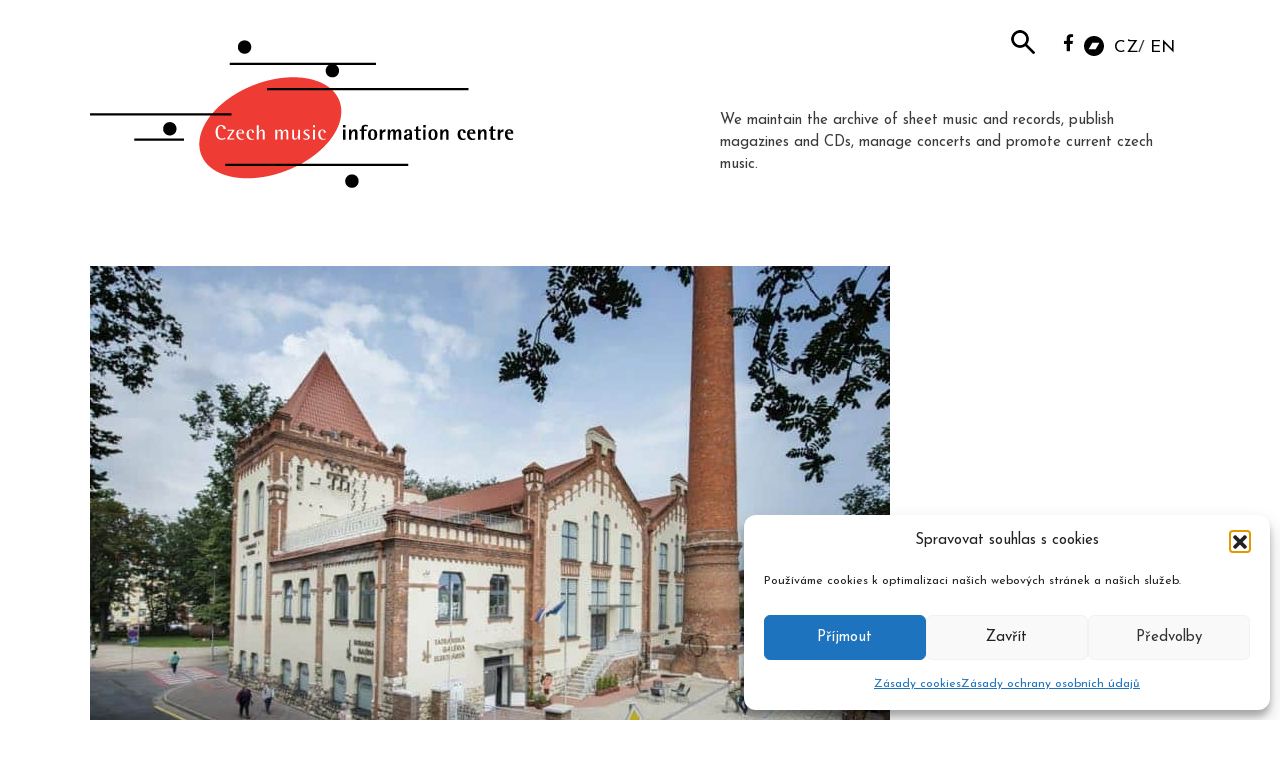

--- FILE ---
content_type: text/html; charset=UTF-8
request_url: https://www.musica.cz/en/ian-mikyska-tracings-no-2-world-premiere/
body_size: 18499
content:
<!DOCTYPE html>
<html lang="en-GB">
<head>
	<meta charset="UTF-8">
	        <style>
            :root {
                        }

                    </style>
		<meta name='robots' content='index, follow, max-image-preview:large, max-snippet:-1, max-video-preview:-1' />
<link rel="alternate" href="https://www.musica.cz/ian-mikyska-tracings-no-2-svetova-premiera/" hreflang="cs" />
<link rel="alternate" href="https://www.musica.cz/en/ian-mikyska-tracings-no-2-world-premiere/" hreflang="en" />
<meta name="viewport" content="width=device-width, initial-scale=1">
	<!-- This site is optimized with the Yoast SEO plugin v26.7 - https://yoast.com/wordpress/plugins/seo/ -->
	<title>Ian Mikyska: Tracings no. 2 (world premiere) - musica.cz</title>
	<link rel="canonical" href="https://www.musica.cz/en/ian-mikyska-tracings-no-2-world-premiere/" />
	<meta property="og:locale" content="en_GB" />
	<meta property="og:locale:alternate" content="cs_CZ" />
	<meta property="og:type" content="article" />
	<meta property="og:title" content="Ian Mikyska: Tracings no. 2 (world premiere) - musica.cz" />
	<meta property="og:description" content="16 October 2022, 6pm, Tatra Gallery, Poprad, Slovakia New Music at the Tatra Gallery Ian Mikyska: Tracings no. 2 (world premiere) Prague Quiet Music Collective" />
	<meta property="og:url" content="https://www.musica.cz/en/ian-mikyska-tracings-no-2-world-premiere/" />
	<meta property="og:site_name" content="musica.cz" />
	<meta property="article:publisher" content="https://www.facebook.com/casopisHISVoice/" />
	<meta property="article:published_time" content="2022-10-07T13:00:37+00:00" />
	<meta property="article:modified_time" content="2022-12-08T11:36:23+00:00" />
	<meta property="og:image" content="https://www.musica.cz/wp-content/uploads/2022/10/tatra.jpg" />
	<meta property="og:image:width" content="800" />
	<meta property="og:image:height" content="534" />
	<meta property="og:image:type" content="image/jpeg" />
	<meta name="author" content="Barbora Vacková" />
	<meta name="twitter:card" content="summary_large_image" />
	<meta name="twitter:creator" content="@his_voice_cz" />
	<meta name="twitter:site" content="@his_voice_cz" />
	<meta name="twitter:label1" content="Written by" />
	<meta name="twitter:data1" content="Barbora Vacková" />
	<meta name="twitter:label2" content="Estimated reading time" />
	<meta name="twitter:data2" content="1 minute" />
	<script type="application/ld+json" class="yoast-schema-graph">{"@context":"https://schema.org","@graph":[{"@type":"Article","@id":"https://www.musica.cz/en/ian-mikyska-tracings-no-2-world-premiere/#article","isPartOf":{"@id":"https://www.musica.cz/en/ian-mikyska-tracings-no-2-world-premiere/"},"author":{"name":"Barbora Vacková","@id":"https://www.musica.cz/en/#/schema/person/fd3535eb60ec9e14adb1ea27de7494ef"},"headline":"Ian Mikyska: Tracings no. 2 (world premiere)","datePublished":"2022-10-07T13:00:37+00:00","dateModified":"2022-12-08T11:36:23+00:00","mainEntityOfPage":{"@id":"https://www.musica.cz/en/ian-mikyska-tracings-no-2-world-premiere/"},"wordCount":28,"publisher":{"@id":"https://www.musica.cz/en/#organization"},"image":{"@id":"https://www.musica.cz/en/ian-mikyska-tracings-no-2-world-premiere/#primaryimage"},"thumbnailUrl":"https://www.musica.cz/wp-content/uploads/2022/10/tatra.jpg","keywords":["chamber music","ian mikyska","Prague Quiet Music Collective","premiere","Slovakia","world premiere"],"articleSection":["Abroad","Concerts","Premieres"],"inLanguage":"en-GB"},{"@type":"WebPage","@id":"https://www.musica.cz/en/ian-mikyska-tracings-no-2-world-premiere/","url":"https://www.musica.cz/en/ian-mikyska-tracings-no-2-world-premiere/","name":"Ian Mikyska: Tracings no. 2 (world premiere) - musica.cz","isPartOf":{"@id":"https://www.musica.cz/en/#website"},"primaryImageOfPage":{"@id":"https://www.musica.cz/en/ian-mikyska-tracings-no-2-world-premiere/#primaryimage"},"image":{"@id":"https://www.musica.cz/en/ian-mikyska-tracings-no-2-world-premiere/#primaryimage"},"thumbnailUrl":"https://www.musica.cz/wp-content/uploads/2022/10/tatra.jpg","datePublished":"2022-10-07T13:00:37+00:00","dateModified":"2022-12-08T11:36:23+00:00","breadcrumb":{"@id":"https://www.musica.cz/en/ian-mikyska-tracings-no-2-world-premiere/#breadcrumb"},"inLanguage":"en-GB","potentialAction":[{"@type":"ReadAction","target":["https://www.musica.cz/en/ian-mikyska-tracings-no-2-world-premiere/"]}]},{"@type":"ImageObject","inLanguage":"en-GB","@id":"https://www.musica.cz/en/ian-mikyska-tracings-no-2-world-premiere/#primaryimage","url":"https://www.musica.cz/wp-content/uploads/2022/10/tatra.jpg","contentUrl":"https://www.musica.cz/wp-content/uploads/2022/10/tatra.jpg","width":800,"height":534},{"@type":"BreadcrumbList","@id":"https://www.musica.cz/en/ian-mikyska-tracings-no-2-world-premiere/#breadcrumb","itemListElement":[{"@type":"ListItem","position":1,"name":"Domů","item":"https://www.musica.cz/en/"},{"@type":"ListItem","position":2,"name":"Ian Mikyska: Tracings no. 2 (world premiere)"}]},{"@type":"WebSite","@id":"https://www.musica.cz/en/#website","url":"https://www.musica.cz/en/","name":"musica.cz","description":"HUDEBNÍ INFORMAČNÍ STŘEDISKO","publisher":{"@id":"https://www.musica.cz/en/#organization"},"potentialAction":[{"@type":"SearchAction","target":{"@type":"EntryPoint","urlTemplate":"https://www.musica.cz/en/?s={search_term_string}"},"query-input":{"@type":"PropertyValueSpecification","valueRequired":true,"valueName":"search_term_string"}}],"inLanguage":"en-GB"},{"@type":"Organization","@id":"https://www.musica.cz/en/#organization","name":"Hudební informační středisko","url":"https://www.musica.cz/en/","logo":{"@type":"ImageObject","inLanguage":"en-GB","@id":"https://www.musica.cz/en/#/schema/logo/image/","url":"https://www.musica.cz/wp-content/uploads/2019/05/his_logo.png","contentUrl":"https://www.musica.cz/wp-content/uploads/2019/05/his_logo.png","width":272,"height":80,"caption":"Hudební informační středisko"},"image":{"@id":"https://www.musica.cz/en/#/schema/logo/image/"},"sameAs":["https://www.facebook.com/casopisHISVoice/","https://x.com/his_voice_cz","https://www.youtube.com/channel/UCTUO_S7okJaNRoumGsq2ZRw"]},{"@type":"Person","@id":"https://www.musica.cz/en/#/schema/person/fd3535eb60ec9e14adb1ea27de7494ef","name":"Barbora Vacková","url":"https://www.musica.cz/en/author/bv/"}]}</script>
	<!-- / Yoast SEO plugin. -->


<link href='https://fonts.gstatic.com' crossorigin rel='preconnect' />
<link href='https://fonts.googleapis.com' crossorigin rel='preconnect' />
<link rel="alternate" type="application/rss+xml" title="musica.cz &raquo; Feed" href="https://www.musica.cz/en/feed/" />
<link rel="alternate" type="application/rss+xml" title="musica.cz &raquo; Comments Feed" href="https://www.musica.cz/en/comments/feed/" />
<link rel="alternate" title="oEmbed (JSON)" type="application/json+oembed" href="https://www.musica.cz/wp-json/oembed/1.0/embed?url=https%3A%2F%2Fwww.musica.cz%2Fen%2Fian-mikyska-tracings-no-2-world-premiere%2F&#038;lang=en" />
<link rel="alternate" title="oEmbed (XML)" type="text/xml+oembed" href="https://www.musica.cz/wp-json/oembed/1.0/embed?url=https%3A%2F%2Fwww.musica.cz%2Fen%2Fian-mikyska-tracings-no-2-world-premiere%2F&#038;format=xml&#038;lang=en" />
<!-- www.musica.cz is managing ads with Advanced Ads 2.0.16 – https://wpadvancedads.com/ --><script id="music-ready">
			window.advanced_ads_ready=function(e,a){a=a||"complete";var d=function(e){return"interactive"===a?"loading"!==e:"complete"===e};d(document.readyState)?e():document.addEventListener("readystatechange",(function(a){d(a.target.readyState)&&e()}),{once:"interactive"===a})},window.advanced_ads_ready_queue=window.advanced_ads_ready_queue||[];		</script>
		<style id='wp-img-auto-sizes-contain-inline-css'>
img:is([sizes=auto i],[sizes^="auto," i]){contain-intrinsic-size:3000px 1500px}
/*# sourceURL=wp-img-auto-sizes-contain-inline-css */
</style>
<link rel='stylesheet' id='generate-fonts-css' href='//fonts.googleapis.com/css?family=Josefin+Sans:100,100italic,300,300italic,regular,italic,600,600italic,700,700italic' media='all' />
<style id='wp-emoji-styles-inline-css'>

	img.wp-smiley, img.emoji {
		display: inline !important;
		border: none !important;
		box-shadow: none !important;
		height: 1em !important;
		width: 1em !important;
		margin: 0 0.07em !important;
		vertical-align: -0.1em !important;
		background: none !important;
		padding: 0 !important;
	}
/*# sourceURL=wp-emoji-styles-inline-css */
</style>
<link rel='stylesheet' id='wp-block-library-css' href='https://www.musica.cz/wp-includes/css/dist/block-library/style.min.css?ver=0d9ccb320a0e98feb0cf5c1b0d445584' media='all' />
<style id='classic-theme-styles-inline-css'>
/*! This file is auto-generated */
.wp-block-button__link{color:#fff;background-color:#32373c;border-radius:9999px;box-shadow:none;text-decoration:none;padding:calc(.667em + 2px) calc(1.333em + 2px);font-size:1.125em}.wp-block-file__button{background:#32373c;color:#fff;text-decoration:none}
/*# sourceURL=/wp-includes/css/classic-themes.min.css */
</style>
<style id='safe-svg-svg-icon-style-inline-css'>
.safe-svg-cover{text-align:center}.safe-svg-cover .safe-svg-inside{display:inline-block;max-width:100%}.safe-svg-cover svg{fill:currentColor;height:100%;max-height:100%;max-width:100%;width:100%}

/*# sourceURL=https://www.musica.cz/wp-content/plugins/safe-svg/dist/safe-svg-block-frontend.css */
</style>
<style id='global-styles-inline-css'>
:root{--wp--preset--aspect-ratio--square: 1;--wp--preset--aspect-ratio--4-3: 4/3;--wp--preset--aspect-ratio--3-4: 3/4;--wp--preset--aspect-ratio--3-2: 3/2;--wp--preset--aspect-ratio--2-3: 2/3;--wp--preset--aspect-ratio--16-9: 16/9;--wp--preset--aspect-ratio--9-16: 9/16;--wp--preset--color--black: #000000;--wp--preset--color--cyan-bluish-gray: #abb8c3;--wp--preset--color--white: #ffffff;--wp--preset--color--pale-pink: #f78da7;--wp--preset--color--vivid-red: #cf2e2e;--wp--preset--color--luminous-vivid-orange: #ff6900;--wp--preset--color--luminous-vivid-amber: #fcb900;--wp--preset--color--light-green-cyan: #7bdcb5;--wp--preset--color--vivid-green-cyan: #00d084;--wp--preset--color--pale-cyan-blue: #8ed1fc;--wp--preset--color--vivid-cyan-blue: #0693e3;--wp--preset--color--vivid-purple: #9b51e0;--wp--preset--color--contrast: var(--contrast);--wp--preset--color--contrast-2: var(--contrast-2);--wp--preset--color--contrast-3: var(--contrast-3);--wp--preset--color--base: var(--base);--wp--preset--color--base-2: var(--base-2);--wp--preset--color--base-3: var(--base-3);--wp--preset--color--accent: var(--accent);--wp--preset--gradient--vivid-cyan-blue-to-vivid-purple: linear-gradient(135deg,rgb(6,147,227) 0%,rgb(155,81,224) 100%);--wp--preset--gradient--light-green-cyan-to-vivid-green-cyan: linear-gradient(135deg,rgb(122,220,180) 0%,rgb(0,208,130) 100%);--wp--preset--gradient--luminous-vivid-amber-to-luminous-vivid-orange: linear-gradient(135deg,rgb(252,185,0) 0%,rgb(255,105,0) 100%);--wp--preset--gradient--luminous-vivid-orange-to-vivid-red: linear-gradient(135deg,rgb(255,105,0) 0%,rgb(207,46,46) 100%);--wp--preset--gradient--very-light-gray-to-cyan-bluish-gray: linear-gradient(135deg,rgb(238,238,238) 0%,rgb(169,184,195) 100%);--wp--preset--gradient--cool-to-warm-spectrum: linear-gradient(135deg,rgb(74,234,220) 0%,rgb(151,120,209) 20%,rgb(207,42,186) 40%,rgb(238,44,130) 60%,rgb(251,105,98) 80%,rgb(254,248,76) 100%);--wp--preset--gradient--blush-light-purple: linear-gradient(135deg,rgb(255,206,236) 0%,rgb(152,150,240) 100%);--wp--preset--gradient--blush-bordeaux: linear-gradient(135deg,rgb(254,205,165) 0%,rgb(254,45,45) 50%,rgb(107,0,62) 100%);--wp--preset--gradient--luminous-dusk: linear-gradient(135deg,rgb(255,203,112) 0%,rgb(199,81,192) 50%,rgb(65,88,208) 100%);--wp--preset--gradient--pale-ocean: linear-gradient(135deg,rgb(255,245,203) 0%,rgb(182,227,212) 50%,rgb(51,167,181) 100%);--wp--preset--gradient--electric-grass: linear-gradient(135deg,rgb(202,248,128) 0%,rgb(113,206,126) 100%);--wp--preset--gradient--midnight: linear-gradient(135deg,rgb(2,3,129) 0%,rgb(40,116,252) 100%);--wp--preset--font-size--small: 13px;--wp--preset--font-size--medium: 20px;--wp--preset--font-size--large: 36px;--wp--preset--font-size--x-large: 42px;--wp--preset--spacing--20: 0.44rem;--wp--preset--spacing--30: 0.67rem;--wp--preset--spacing--40: 1rem;--wp--preset--spacing--50: 1.5rem;--wp--preset--spacing--60: 2.25rem;--wp--preset--spacing--70: 3.38rem;--wp--preset--spacing--80: 5.06rem;--wp--preset--shadow--natural: 6px 6px 9px rgba(0, 0, 0, 0.2);--wp--preset--shadow--deep: 12px 12px 50px rgba(0, 0, 0, 0.4);--wp--preset--shadow--sharp: 6px 6px 0px rgba(0, 0, 0, 0.2);--wp--preset--shadow--outlined: 6px 6px 0px -3px rgb(255, 255, 255), 6px 6px rgb(0, 0, 0);--wp--preset--shadow--crisp: 6px 6px 0px rgb(0, 0, 0);}:where(.is-layout-flex){gap: 0.5em;}:where(.is-layout-grid){gap: 0.5em;}body .is-layout-flex{display: flex;}.is-layout-flex{flex-wrap: wrap;align-items: center;}.is-layout-flex > :is(*, div){margin: 0;}body .is-layout-grid{display: grid;}.is-layout-grid > :is(*, div){margin: 0;}:where(.wp-block-columns.is-layout-flex){gap: 2em;}:where(.wp-block-columns.is-layout-grid){gap: 2em;}:where(.wp-block-post-template.is-layout-flex){gap: 1.25em;}:where(.wp-block-post-template.is-layout-grid){gap: 1.25em;}.has-black-color{color: var(--wp--preset--color--black) !important;}.has-cyan-bluish-gray-color{color: var(--wp--preset--color--cyan-bluish-gray) !important;}.has-white-color{color: var(--wp--preset--color--white) !important;}.has-pale-pink-color{color: var(--wp--preset--color--pale-pink) !important;}.has-vivid-red-color{color: var(--wp--preset--color--vivid-red) !important;}.has-luminous-vivid-orange-color{color: var(--wp--preset--color--luminous-vivid-orange) !important;}.has-luminous-vivid-amber-color{color: var(--wp--preset--color--luminous-vivid-amber) !important;}.has-light-green-cyan-color{color: var(--wp--preset--color--light-green-cyan) !important;}.has-vivid-green-cyan-color{color: var(--wp--preset--color--vivid-green-cyan) !important;}.has-pale-cyan-blue-color{color: var(--wp--preset--color--pale-cyan-blue) !important;}.has-vivid-cyan-blue-color{color: var(--wp--preset--color--vivid-cyan-blue) !important;}.has-vivid-purple-color{color: var(--wp--preset--color--vivid-purple) !important;}.has-black-background-color{background-color: var(--wp--preset--color--black) !important;}.has-cyan-bluish-gray-background-color{background-color: var(--wp--preset--color--cyan-bluish-gray) !important;}.has-white-background-color{background-color: var(--wp--preset--color--white) !important;}.has-pale-pink-background-color{background-color: var(--wp--preset--color--pale-pink) !important;}.has-vivid-red-background-color{background-color: var(--wp--preset--color--vivid-red) !important;}.has-luminous-vivid-orange-background-color{background-color: var(--wp--preset--color--luminous-vivid-orange) !important;}.has-luminous-vivid-amber-background-color{background-color: var(--wp--preset--color--luminous-vivid-amber) !important;}.has-light-green-cyan-background-color{background-color: var(--wp--preset--color--light-green-cyan) !important;}.has-vivid-green-cyan-background-color{background-color: var(--wp--preset--color--vivid-green-cyan) !important;}.has-pale-cyan-blue-background-color{background-color: var(--wp--preset--color--pale-cyan-blue) !important;}.has-vivid-cyan-blue-background-color{background-color: var(--wp--preset--color--vivid-cyan-blue) !important;}.has-vivid-purple-background-color{background-color: var(--wp--preset--color--vivid-purple) !important;}.has-black-border-color{border-color: var(--wp--preset--color--black) !important;}.has-cyan-bluish-gray-border-color{border-color: var(--wp--preset--color--cyan-bluish-gray) !important;}.has-white-border-color{border-color: var(--wp--preset--color--white) !important;}.has-pale-pink-border-color{border-color: var(--wp--preset--color--pale-pink) !important;}.has-vivid-red-border-color{border-color: var(--wp--preset--color--vivid-red) !important;}.has-luminous-vivid-orange-border-color{border-color: var(--wp--preset--color--luminous-vivid-orange) !important;}.has-luminous-vivid-amber-border-color{border-color: var(--wp--preset--color--luminous-vivid-amber) !important;}.has-light-green-cyan-border-color{border-color: var(--wp--preset--color--light-green-cyan) !important;}.has-vivid-green-cyan-border-color{border-color: var(--wp--preset--color--vivid-green-cyan) !important;}.has-pale-cyan-blue-border-color{border-color: var(--wp--preset--color--pale-cyan-blue) !important;}.has-vivid-cyan-blue-border-color{border-color: var(--wp--preset--color--vivid-cyan-blue) !important;}.has-vivid-purple-border-color{border-color: var(--wp--preset--color--vivid-purple) !important;}.has-vivid-cyan-blue-to-vivid-purple-gradient-background{background: var(--wp--preset--gradient--vivid-cyan-blue-to-vivid-purple) !important;}.has-light-green-cyan-to-vivid-green-cyan-gradient-background{background: var(--wp--preset--gradient--light-green-cyan-to-vivid-green-cyan) !important;}.has-luminous-vivid-amber-to-luminous-vivid-orange-gradient-background{background: var(--wp--preset--gradient--luminous-vivid-amber-to-luminous-vivid-orange) !important;}.has-luminous-vivid-orange-to-vivid-red-gradient-background{background: var(--wp--preset--gradient--luminous-vivid-orange-to-vivid-red) !important;}.has-very-light-gray-to-cyan-bluish-gray-gradient-background{background: var(--wp--preset--gradient--very-light-gray-to-cyan-bluish-gray) !important;}.has-cool-to-warm-spectrum-gradient-background{background: var(--wp--preset--gradient--cool-to-warm-spectrum) !important;}.has-blush-light-purple-gradient-background{background: var(--wp--preset--gradient--blush-light-purple) !important;}.has-blush-bordeaux-gradient-background{background: var(--wp--preset--gradient--blush-bordeaux) !important;}.has-luminous-dusk-gradient-background{background: var(--wp--preset--gradient--luminous-dusk) !important;}.has-pale-ocean-gradient-background{background: var(--wp--preset--gradient--pale-ocean) !important;}.has-electric-grass-gradient-background{background: var(--wp--preset--gradient--electric-grass) !important;}.has-midnight-gradient-background{background: var(--wp--preset--gradient--midnight) !important;}.has-small-font-size{font-size: var(--wp--preset--font-size--small) !important;}.has-medium-font-size{font-size: var(--wp--preset--font-size--medium) !important;}.has-large-font-size{font-size: var(--wp--preset--font-size--large) !important;}.has-x-large-font-size{font-size: var(--wp--preset--font-size--x-large) !important;}
:where(.wp-block-post-template.is-layout-flex){gap: 1.25em;}:where(.wp-block-post-template.is-layout-grid){gap: 1.25em;}
:where(.wp-block-term-template.is-layout-flex){gap: 1.25em;}:where(.wp-block-term-template.is-layout-grid){gap: 1.25em;}
:where(.wp-block-columns.is-layout-flex){gap: 2em;}:where(.wp-block-columns.is-layout-grid){gap: 2em;}
:root :where(.wp-block-pullquote){font-size: 1.5em;line-height: 1.6;}
/*# sourceURL=global-styles-inline-css */
</style>
<link rel='stylesheet' id='hsa-front-css' href='https://www.musica.cz/wp-content/plugins/horizontal-scrolling-announcement/css/hsa_front.css?ver=0d9ccb320a0e98feb0cf5c1b0d445584' media='all' />
<link rel='stylesheet' id='rt-fontawsome-css' href='https://www.musica.cz/wp-content/plugins/the-post-grid/assets/vendor/font-awesome/css/font-awesome.min.css?ver=7.8.8' media='all' />
<link rel='stylesheet' id='rt-tpg-css' href='https://www.musica.cz/wp-content/plugins/the-post-grid-pro/assets/css/thepostgrid.min.css?ver=7.8.4' media='all' />
<link rel='stylesheet' id='widgets-on-pages-css' href='https://www.musica.cz/wp-content/plugins/widgets-on-pages/public/css/widgets-on-pages-public.css?ver=1.4.0' media='all' />
<link rel='stylesheet' id='cmplz-general-css' href='https://www.musica.cz/wp-content/plugins/complianz-gdpr/assets/css/cookieblocker.min.css?ver=1766148087' media='all' />
<link rel='stylesheet' id='eeb-css-frontend-css' href='https://www.musica.cz/wp-content/plugins/email-encoder-bundle/assets/css/style.css?ver=54d4eedc552c499c4a8d6b89c23d3df1' media='all' />
<link rel='stylesheet' id='parent-style-css' href='https://www.musica.cz/wp-content/themes/generatepress/style.css?ver=0d9ccb320a0e98feb0cf5c1b0d445584' media='all' />
<link rel='stylesheet' id='child-style-css' href='https://www.musica.cz/wp-content/themes/musica/style.css?ver=0d9ccb320a0e98feb0cf5c1b0d445584' media='all' />
<link rel='stylesheet' id='generate-style-grid-css' href='https://www.musica.cz/wp-content/themes/generatepress/assets/css/unsemantic-grid.min.css?ver=3.6.1' media='all' />
<link rel='stylesheet' id='generate-style-css' href='https://www.musica.cz/wp-content/themes/generatepress/assets/css/style.min.css?ver=3.6.1' media='all' />
<style id='generate-style-inline-css'>
body{background-color:#ffffff;color:#666666;}a{color:#000000;}a:hover, a:focus, a:active{color:#606060;}body .grid-container{max-width:1100px;}.wp-block-group__inner-container{max-width:1100px;margin-left:auto;margin-right:auto;}:root{--contrast:#222222;--contrast-2:#575760;--contrast-3:#b2b2be;--base:#f0f0f0;--base-2:#f7f8f9;--base-3:#ffffff;--accent:#1e73be;}:root .has-contrast-color{color:var(--contrast);}:root .has-contrast-background-color{background-color:var(--contrast);}:root .has-contrast-2-color{color:var(--contrast-2);}:root .has-contrast-2-background-color{background-color:var(--contrast-2);}:root .has-contrast-3-color{color:var(--contrast-3);}:root .has-contrast-3-background-color{background-color:var(--contrast-3);}:root .has-base-color{color:var(--base);}:root .has-base-background-color{background-color:var(--base);}:root .has-base-2-color{color:var(--base-2);}:root .has-base-2-background-color{background-color:var(--base-2);}:root .has-base-3-color{color:var(--base-3);}:root .has-base-3-background-color{background-color:var(--base-3);}:root .has-accent-color{color:var(--accent);}:root .has-accent-background-color{background-color:var(--accent);}body, button, input, select, textarea{font-family:"Josefin Sans", sans-serif;}body{line-height:1.5;}.entry-content > [class*="wp-block-"]:not(:last-child):not(.wp-block-heading){margin-bottom:1.5em;}.main-title{font-size:45px;}.main-navigation .main-nav ul ul li a{font-size:14px;}.sidebar .widget, .footer-widgets .widget{font-size:17px;}h1{font-weight:600;font-size:36px;}h2{font-weight:600;font-size:30px;line-height:1.15em;margin-bottom:0px;}h3{font-weight:600;font-size:20px;}h4{font-weight:600;font-size:15px;line-height:1.2em;}h5{font-size:15px;}@media (max-width:768px){.main-title{font-size:30px;}h1{font-size:30px;}h2{font-size:25px;}}.top-bar{background-color:#636363;color:#ffffff;}.top-bar a{color:#ffffff;}.top-bar a:hover{color:#303030;}.site-header{background-color:#ffffff;color:#3a3a3a;}.site-header a{color:#000000;}.main-title a,.main-title a:hover{color:#222222;}.site-description{color:#757575;}.main-navigation,.main-navigation ul ul{background-color:#222222;}.main-navigation .main-nav ul li a, .main-navigation .menu-toggle, .main-navigation .menu-bar-items{color:#ffffff;}.main-navigation .main-nav ul li:not([class*="current-menu-"]):hover > a, .main-navigation .main-nav ul li:not([class*="current-menu-"]):focus > a, .main-navigation .main-nav ul li.sfHover:not([class*="current-menu-"]) > a, .main-navigation .menu-bar-item:hover > a, .main-navigation .menu-bar-item.sfHover > a{color:#ffffff;background-color:#3f3f3f;}button.menu-toggle:hover,button.menu-toggle:focus,.main-navigation .mobile-bar-items a,.main-navigation .mobile-bar-items a:hover,.main-navigation .mobile-bar-items a:focus{color:#ffffff;}.main-navigation .main-nav ul li[class*="current-menu-"] > a{color:#ffffff;background-color:#3f3f3f;}.navigation-search input[type="search"],.navigation-search input[type="search"]:active, .navigation-search input[type="search"]:focus, .main-navigation .main-nav ul li.search-item.active > a, .main-navigation .menu-bar-items .search-item.active > a{color:#ffffff;background-color:#3f3f3f;}.main-navigation ul ul{background-color:#3f3f3f;}.main-navigation .main-nav ul ul li a{color:#ffffff;}.main-navigation .main-nav ul ul li:not([class*="current-menu-"]):hover > a,.main-navigation .main-nav ul ul li:not([class*="current-menu-"]):focus > a, .main-navigation .main-nav ul ul li.sfHover:not([class*="current-menu-"]) > a{color:#ffffff;background-color:#4f4f4f;}.main-navigation .main-nav ul ul li[class*="current-menu-"] > a{color:#ffffff;background-color:#4f4f4f;}.separate-containers .inside-article, .separate-containers .comments-area, .separate-containers .page-header, .one-container .container, .separate-containers .paging-navigation, .inside-page-header{background-color:#ffffff;}.entry-meta{color:#595959;}.entry-meta a{color:#595959;}.entry-meta a:hover{color:#1e73be;}.sidebar .widget{background-color:#ffffff;}.sidebar .widget .widget-title{color:#000000;}.footer-widgets{background-color:#ffffff;}.footer-widgets .widget-title{color:#000000;}.site-info{color:#ffffff;background-color:#222222;}.site-info a{color:#ffffff;}.site-info a:hover{color:#606060;}.footer-bar .widget_nav_menu .current-menu-item a{color:#606060;}input[type="text"],input[type="email"],input[type="url"],input[type="password"],input[type="search"],input[type="tel"],input[type="number"],textarea,select{color:#666666;background-color:#fafafa;border-color:#cccccc;}input[type="text"]:focus,input[type="email"]:focus,input[type="url"]:focus,input[type="password"]:focus,input[type="search"]:focus,input[type="tel"]:focus,input[type="number"]:focus,textarea:focus,select:focus{color:#666666;background-color:#ffffff;border-color:#bfbfbf;}button,html input[type="button"],input[type="reset"],input[type="submit"],a.button,a.wp-block-button__link:not(.has-background){color:#ffffff;background-color:#666666;}button:hover,html input[type="button"]:hover,input[type="reset"]:hover,input[type="submit"]:hover,a.button:hover,button:focus,html input[type="button"]:focus,input[type="reset"]:focus,input[type="submit"]:focus,a.button:focus,a.wp-block-button__link:not(.has-background):active,a.wp-block-button__link:not(.has-background):focus,a.wp-block-button__link:not(.has-background):hover{color:#ffffff;background-color:#3f3f3f;}a.generate-back-to-top{background-color:rgba( 0,0,0,0.4 );color:#ffffff;}a.generate-back-to-top:hover,a.generate-back-to-top:focus{background-color:rgba( 0,0,0,0.6 );color:#ffffff;}:root{--gp-search-modal-bg-color:var(--base-3);--gp-search-modal-text-color:var(--contrast);--gp-search-modal-overlay-bg-color:rgba(0,0,0,0.2);}@media (max-width:768px){.main-navigation .menu-bar-item:hover > a, .main-navigation .menu-bar-item.sfHover > a{background:none;color:#ffffff;}}.inside-top-bar{padding:10px;}.inside-header{padding:40px;}.site-main .wp-block-group__inner-container{padding:40px;}.entry-content .alignwide, body:not(.no-sidebar) .entry-content .alignfull{margin-left:-40px;width:calc(100% + 80px);max-width:calc(100% + 80px);}.rtl .menu-item-has-children .dropdown-menu-toggle{padding-left:20px;}.rtl .main-navigation .main-nav ul li.menu-item-has-children > a{padding-right:20px;}.site-info{padding:20px;}@media (max-width:768px){.separate-containers .inside-article, .separate-containers .comments-area, .separate-containers .page-header, .separate-containers .paging-navigation, .one-container .site-content, .inside-page-header{padding:30px;}.site-main .wp-block-group__inner-container{padding:30px;}.site-info{padding-right:10px;padding-left:10px;}.entry-content .alignwide, body:not(.no-sidebar) .entry-content .alignfull{margin-left:-30px;width:calc(100% + 60px);max-width:calc(100% + 60px);}}.one-container .sidebar .widget{padding:0px;}/* End cached CSS */@media (max-width:768px){.main-navigation .menu-toggle,.main-navigation .mobile-bar-items,.sidebar-nav-mobile:not(#sticky-placeholder){display:block;}.main-navigation ul,.gen-sidebar-nav{display:none;}[class*="nav-float-"] .site-header .inside-header > *{float:none;clear:both;}}
.dynamic-author-image-rounded{border-radius:100%;}.dynamic-featured-image, .dynamic-author-image{vertical-align:middle;}.one-container.blog .dynamic-content-template:not(:last-child), .one-container.archive .dynamic-content-template:not(:last-child){padding-bottom:0px;}.dynamic-entry-excerpt > p:last-child{margin-bottom:0px;}
.page-hero{box-sizing:border-box;}.inside-page-hero > *:last-child{margin-bottom:0px;}
/*# sourceURL=generate-style-inline-css */
</style>
<link rel='stylesheet' id='generate-mobile-style-css' href='https://www.musica.cz/wp-content/themes/generatepress/assets/css/mobile.min.css?ver=3.6.1' media='all' />
<link rel='stylesheet' id='generate-font-icons-css' href='https://www.musica.cz/wp-content/themes/generatepress/assets/css/components/font-icons.min.css?ver=3.6.1' media='all' />
<link rel='stylesheet' id='generate-child-css' href='https://www.musica.cz/wp-content/themes/musica/style.css?ver=1563976956' media='all' />
<link rel='stylesheet' id='generate-blog-images-css' href='https://www.musica.cz/wp-content/plugins/gp-premium/blog/functions/css/featured-images.min.css?ver=2.5.2' media='all' />
<script src="https://www.musica.cz/wp-includes/js/jquery/jquery.min.js?ver=3.7.1" id="jquery-core-js"></script>
<script src="https://www.musica.cz/wp-includes/js/jquery/jquery-migrate.min.js?ver=3.4.1" id="jquery-migrate-js"></script>
<script src="https://www.musica.cz/wp-content/plugins/email-encoder-bundle/assets/js/custom.js?ver=2c542c9989f589cd5318f5cef6a9ecd7" id="eeb-js-frontend-js"></script>
<link rel="https://api.w.org/" href="https://www.musica.cz/wp-json/" /><link rel="alternate" title="JSON" type="application/json" href="https://www.musica.cz/wp-json/wp/v2/posts/8115" /><link rel="EditURI" type="application/rsd+xml" title="RSD" href="https://www.musica.cz/xmlrpc.php?rsd" />

<link rel='shortlink' href='https://www.musica.cz/?p=8115' />
<!-- Global site tag (gtag.js) - Google Analytics -->
<script type="text/plain" data-service="google-analytics" data-category="statistics" async data-cmplz-src="https://www.googletagmanager.com/gtag/js?id=UA-144493709-1"></script>
<script>
  window.dataLayer = window.dataLayer || [];
  function gtag(){dataLayer.push(arguments);}
  gtag('js', new Date());

  gtag('config', 'UA-144493709-1');
</script>
<!-- Global site tag (gtag.js) - Google Analytics -->
<script type="text/plain" data-service="google-analytics" data-category="statistics" async data-cmplz-src="https://www.googletagmanager.com/gtag/js?id=UA-144493709-1"></script>
<script>
  window.dataLayer = window.dataLayer || [];
  function gtag(){dataLayer.push(arguments);}
  gtag('js', new Date());

  gtag('config', 'UA-144493709-1');
</script>
        <style>
            :root {
                --tpg-primary-color: #0d6efd;
                --tpg-secondary-color: #0654c4;
                --tpg-primary-light: #c4d0ff
            }

                        body .rt-tpg-container .rt-loading,
            body #bottom-script-loader .rt-ball-clip-rotate {
                color: #0367bf !important;
            }

                    </style>
					<style>.cmplz-hidden {
					display: none !important;
				}</style><meta name="generator" content="Elementor 3.34.1; features: additional_custom_breakpoints; settings: css_print_method-external, google_font-enabled, font_display-auto">
			<style>
				.e-con.e-parent:nth-of-type(n+4):not(.e-lazyloaded):not(.e-no-lazyload),
				.e-con.e-parent:nth-of-type(n+4):not(.e-lazyloaded):not(.e-no-lazyload) * {
					background-image: none !important;
				}
				@media screen and (max-height: 1024px) {
					.e-con.e-parent:nth-of-type(n+3):not(.e-lazyloaded):not(.e-no-lazyload),
					.e-con.e-parent:nth-of-type(n+3):not(.e-lazyloaded):not(.e-no-lazyload) * {
						background-image: none !important;
					}
				}
				@media screen and (max-height: 640px) {
					.e-con.e-parent:nth-of-type(n+2):not(.e-lazyloaded):not(.e-no-lazyload),
					.e-con.e-parent:nth-of-type(n+2):not(.e-lazyloaded):not(.e-no-lazyload) * {
						background-image: none !important;
					}
				}
			</style>
			<link rel="icon" href="https://www.musica.cz/wp-content/uploads/2019/05/favicon.jpg" sizes="32x32" />
<link rel="icon" href="https://www.musica.cz/wp-content/uploads/2019/05/favicon.jpg" sizes="192x192" />
<link rel="apple-touch-icon" href="https://www.musica.cz/wp-content/uploads/2019/05/favicon.jpg" />
<meta name="msapplication-TileImage" content="https://www.musica.cz/wp-content/uploads/2019/05/favicon.jpg" />
		<style id="wp-custom-css">
			/* home */
.home h4 {margin-bottom:11px;}

.home article:first-child .text-content 
{display: none;}

.druha, .treti {padding-left: 0px;}

nowrap {white-space: pre;}

/* reklama */
.music-za-obsahem {
padding-top: 30px;
}

/* tag cloud */
ul, ol {margin: 0;}

/* obrázky - dokumenty */

.vyrocka {margin:0;border:1px solid black !important;}

/* search box */

.site-header .search-form {
position: absolute;
right: 150px;
top: 20px;
}

.site-header .search-field {
background-color: transparent;
background-image: url(/wp-content/uploads/2019/07/lupa24.png);
background-position: 5px center;
background-repeat: no-repeat;
background-size: 24px 24px;
border: none;
cursor: pointer;
height: 37px;
margin: 3px 0;
padding: 0 0 0 34px;
position: relative;
-webkit-transition: width 400ms ease, background 400ms ease;
transition: width 400ms ease, background 400ms ease;
width: 0;
}

.site-header .search-field:focus {
background-color: #fff;
border: 2px solid #c3c0ab;
cursor: text;
outline: 0;
width: 230px;
}
.search-form
.search-submit {
display:none;
}
.textwidget.custom-html-widget {
margin-top: -3px;
}

.fcaaa {
margin-bottom: -3px !important;
}
/* 
.bcaaa {
margin-bottom: -2px !important;
} 
*/

.fab {
display: table-caption;
}

.bcaaa img {
max-width: 20px !important;
}

/* polylang přepínač */

.widget_polylang li 
{display: initial;}

.widget_polylang li:first-child:after 
{content: " /";}

@media (min-width: 767px) {
.separate-containers .widget 
{padding-top:35px!important;}
.widgets_on_page > ul, .widgets_on_page > ul li {
display: inline-flex;
}

}

/* header */

.loogen 
{width: unset !important;}

@media (min-width: 1100px)
{
.site-claim {
padding-top: 40px;
max-width: 440px;
}
	
.nahore	 
{
right: calc(50% - 550px);
top: 0;
position:absolute;
display: inherit;
}

.separate-containers .widget 
{padding:0 15px;}

.site-claim {
display: unset;
float: right;
}		
}

@media (max-width: 1099px) and (min-width: 768px)
{
.site-claim {
display: block;
}	
.site-header .header-image {
margin-top: 50px;
display: block;
}
.nahore	 
{
right: calc(50% - 550px);
right: 50px;
}	

.separate-containers .widget {
display: table-cell;
padding:0 20px;
}
}

@media (max-width: 767px)
{
.site-header .search-form {
right: 20px;
}
.nahore li:nth-child(2) {
text-align:left;
margin-top:-30px;
}
	
	
}

nav#site-navigation 
{display: none;}
.site-claim 
{margin: 30px;}

h1 {padding: 10px !important;}

/* slider bez title */
.slider h5, .clanky h5 {display: none;}

/* zarovnani Hudebni3 */
.hudebni3 {
padding-top: calc(100% - 46px);
padding-top: 82%;
}

/* horizontalni menu */
marquee a:nth-child(n+2):before {content: "                                                    ";} 
marquee {display: block; white-space:nowrap;}

/* paging */
.page-numbers {
background: #ee3b33;
padding: 10px;
border-radius: 50px;
color: white;
}

.wpsp-load-more 
{text-align: center;}

.page-numbers.current
{background: black;}

/* widgety */
/* .post-1994 h3, .post-2644 h3
{text-align: center !important;} */
h2.widget-title 
{text-align: left !important;}

@media (min-width: 1025px)
{
/* pri 4 widgetech 
.footer-widget-1 {width:13%;}
.footer-widget-2 {width:15%;}
.footer-widget-3 {width:25%;}
.footer-widget-4 {width:43%;margin-left:2%;}
*/
/* pri 3 widgetech */
.footer-widget-1 {width:20%;}
.footer-widget-2 {width:0%;}
.footer-widget-3 {width:30%;}
.footer-widget-4 {width:45%;}	
}

/* display posts */
a.excerpt-more {float:right;}
.excerpt {font-size: 88%;display:block;}

/* Grid style */
.display-posts-listing.grid, .display-posts-listing2.grid {
display: grid;
grid-gap: 2em;
}

.display-posts-listing.grid .title, .display-posts-listing2.grid title
{display: block;}

.display-posts-listing.grid img, .display-posts-listing2.grid img
{ display: block; 
	max-width: 100%; 
	height: auto; 
}

@media (min-width: 800px) {
.display-posts-listing.grid, .display-posts-listing2.grid {
grid-template-columns: 100%;
}
}

@media (min-width: 1024px) {
/*.display-posts-listing.grid {
grid-template-columns: repeat( 3, 1fr );
}
*/
.display-posts-listing.grid {
grid-template-columns: 29% 29% 29%;
}
.display-posts-listing2.grid {
grid-template-columns: 44% 44%;
}
}

/* filtrovani posts */
.rt-tpg-container .isotope1 .rt-holder .rt-detail .read-more a {
border: 1px solid black;
border-radius: 0;
}

@media (max-width: 800px) {
.footer-widget-4 .elementor-element:nth-child(2) img  {width:40%;padding-top:25px;}
}

/* publikace */
.page-id-4664 .rt-img-holder, .page-id-4667 .rt-img-holder {
border: 1px solid black;
}

@media (min-width:800px) {
.cdnadpis {min-height:102px;}
}

/* his news schovat výběr */
.page-id-2840 .rt-tpg-isotope-buttons, .page-id-2979 .rt-tpg-isotope-buttons {display: none;}

/* footer jen z elements */
footer.site-info:first-of-type {display: none;}

/* single post nav */
.site-main .post-navigation {display: none;}
		</style>
		</head>

<body data-cmplz=1 class="wp-singular post-template-default single single-post postid-8115 single-format-standard wp-custom-logo wp-embed-responsive wp-theme-generatepress wp-child-theme-musica post-image-aligned-left rttpg rttpg-7.8.8 radius-frontend rttpg-body-wrap no-sidebar nav-below-header separate-containers fluid-header active-footer-widgets-4 nav-aligned-left header-aligned-left dropdown-hover featured-image-active elementor-default elementor-kit-5392 aa-prefix-music-" itemtype="https://schema.org/Blog" itemscope>
	<a class="screen-reader-text skip-link" href="#content" title="Skip to content">Skip to content</a>		<header class="site-header" id="masthead" aria-label="Site"  itemtype="https://schema.org/WPHeader" itemscope>
			<div class="inside-header grid-container grid-parent">
				<div class="nahore"><div id='head' class='widgets_on_page wop_tiny1  wop_small1  wop_medium1  wop_large1  wop_wide1'>
			<ul><li id="search-4" class="widget widget_search"><form method="get" class="search-form" action="https://www.musica.cz/en/">
	<label>
		<span class="screen-reader-text">Search for:</span>
		<input type="search" class="search-field" placeholder="Search &hellip;" value="" name="s" title="Search for:">
	</label>
	<input type="submit" class="search-submit" value="Search"></form>
</li><li id="custom_html-5" class="widget_text widget widget_custom_html"><div class="textwidget custom-html-widget"><nowrap><a href="https://www.facebook.com/HudebniInformacniStredisko/" target="_blank" class="fab fa-facebook-f menu fcaaa" title="Follow us on Facebook!"></a> &nbsp;<a class="bcaaa" href="https://czmic.bandcamp.com/follow_me" target="_blank" title="Follow us on Basecamp!"><img src="https://www.musica.cz/wp-content/uploads/2021/05/bc.svg">
</a></nowrap></div></li><li id="polylang-2" class="widget widget_polylang"><ul>
	<li class="lang-item lang-item-2949 lang-item-cs lang-item-first"><a lang="cs-CZ" hreflang="cs-CZ" href="https://www.musica.cz/ian-mikyska-tracings-no-2-svetova-premiera/">CZ</a></li>
	<li class="lang-item lang-item-2956 lang-item-en current-lang"><a lang="en-GB" hreflang="en-GB" href="https://www.musica.cz/en/ian-mikyska-tracings-no-2-world-premiere/" aria-current="true">EN</a></li>
</ul>
</li></ul></div><!-- widgets_on_page --></div><div class="site-logo">
					<a href="https://www.musica.cz/en/" rel="home">
						<img  class="header-image is-logo-image" alt="musica.cz" src="https://www.musica.cz/wp-content/uploads/2019/09/logo_en.png" />
					</a>
				</div><h5 class="site-claim entext">We maintain the archive of sheet music and records, publish 
magazines and CDs, manage concerts and promote current czech music.</h5>			</div>
		</header>
				<nav class="main-navigation sub-menu-right" id="site-navigation" aria-label="Primary"  itemtype="https://schema.org/SiteNavigationElement" itemscope>
			<div class="inside-navigation grid-container grid-parent">
								<button class="menu-toggle" aria-controls="primary-menu" aria-expanded="false">
					<span class="mobile-menu">Menu</span>				</button>
						<div id="primary-menu" class="main-nav">
			<ul class="menu sf-menu">
				<li class="page_item page-item-2603"><a href="https://www.musica.cz/en/">Musica.cz EN</a></li>
<li class="page_item page-item-2974"><a href="https://www.musica.cz/en/premieres-and-concerts/">Premieres and concerts</a></li>
<li class="page_item page-item-2979"><a href="https://www.musica.cz/en/his-news/">HIS News</a></li>
<li class="page_item page-item-2891"><a href="https://www.musica.cz/en/contests-and-workshops/">Contests and workshops</a></li>
<li class="page_item page-item-4667"><a href="https://www.musica.cz/en/our-publications-and-cds/">Our CDs and publications</a></li>
<li class="page_item page-item-2656"><a href="https://www.musica.cz/en/about-us/">About us</a></li>
<li class="page_item page-item-1985"><a href="https://www.musica.cz/en/o-nas/">O nás</a></li>
<li class="page_item page-item-2653"><a href="https://www.musica.cz/en/advertising/">Advertising</a></li>
<li class="page_item page-item-2661"><a href="https://www.musica.cz/en/documents/">Documents</a></li>
<li class="page_item page-item-2675"><a href="https://www.musica.cz/en/support-us/">Support us</a></li>
<li class="page_item page-item-2918"><a href="https://www.musica.cz/en/our-supporters/">Our supporters</a></li>
			</ul>
		</div>
					</div>
		</nav>
		<div class="featured-image  page-header-image-single grid-container grid-parent">
				<img width="800" height="534" src="https://www.musica.cz/wp-content/uploads/2022/10/tatra.jpg" class="attachment-full size-full" alt="" itemprop="image" decoding="async" srcset="https://www.musica.cz/wp-content/uploads/2022/10/tatra.jpg 800w, https://www.musica.cz/wp-content/uploads/2022/10/tatra-300x200.jpg 300w, https://www.musica.cz/wp-content/uploads/2022/10/tatra-768x513.jpg 768w" sizes="(max-width: 800px) 100vw, 800px" />
			</div>
	<div class="site grid-container container hfeed grid-parent" id="page">
				<div class="site-content" id="content">
			
	<div class="content-area grid-parent mobile-grid-100 grid-100 tablet-grid-100" id="primary">
		<main class="site-main" id="main">
			
<article id="post-8115" class="post-8115 post type-post status-publish format-standard has-post-thumbnail hentry category-abroad category-concerts category-premieres tag-chamber-music tag-ian-mikyska-en tag-prague-quiet-music-collective-en tag-premiere-en tag-slovakia tag-world-premiere" itemtype="https://schema.org/CreativeWork" itemscope>
	<div class="inside-article">
					<header class="entry-header">
				<h1 class="entry-title" itemprop="headline">Ian Mikyska: Tracings no. 2 (world premiere)</h1>			</header>
			
		<div class="entry-content" itemprop="text">
			<p><span style="font-family: Calibri, serif;">16 October 2022, 6pm, Tatra Gallery, Poprad, Slovakia</span></p>
<p><span style="font-family: Calibri, serif;">New Music at the Tatra Gallery</span></p>
<p><span style="font-family: Calibri, serif;"><b>Ian Mikyska: </b></span><span style="font-family: Calibri, serif;"><i><b>Tracings no. 2 </b></i></span><span style="font-family: Calibri, serif;"><b>(world premiere)</b></span></p>
<p><span style="font-family: Calibri, serif;">Prague Quiet Music Collective</span></p>
		</div>

				<footer class="entry-meta" aria-label="Entry meta">
			<span class="cat-links"><span class="screen-reader-text">Categories </span><a href="https://www.musica.cz/en/rubriky/abroad/" rel="category tag">Abroad</a>, <a href="https://www.musica.cz/en/rubriky/concerts/" rel="category tag">Concerts</a>, <a href="https://www.musica.cz/en/rubriky/premieres/" rel="category tag">Premieres</a></span> <span class="tags-links"><span class="screen-reader-text">Tags </span><a href="https://www.musica.cz/en/tag/chamber-music/" rel="tag">chamber music</a>, <a href="https://www.musica.cz/en/tag/ian-mikyska-en/" rel="tag">ian mikyska</a>, <a href="https://www.musica.cz/en/tag/prague-quiet-music-collective-en/" rel="tag">Prague Quiet Music Collective</a>, <a href="https://www.musica.cz/en/tag/premiere-en/" rel="tag">premiere</a>, <a href="https://www.musica.cz/en/tag/slovakia/" rel="tag">Slovakia</a>, <a href="https://www.musica.cz/en/tag/world-premiere/" rel="tag">world premiere</a></span> 		<nav id="nav-below" class="post-navigation" aria-label="Posts">
			<div class="nav-previous"><span class="prev"><a href="https://www.musica.cz/en/vienna-the-cunning-little-vixen/" rel="prev">Vienna: The Cunning Little Vixen</a></span></div><div class="nav-next"><span class="next"><a href="https://www.musica.cz/en/ondrej-kyas-on-the-island-world-premiere/" rel="next">Ondřej Kyas: On the Island (world premiere)</a></span></div>		</nav>
				</footer>
			</div>
</article>
		</main>
	</div>

	
	</div>
</div>


<div class="site-footer">
				<div id="footer-widgets" class="site footer-widgets">
				<div class="footer-widgets-container grid-container grid-parent">
					<div class="inside-footer-widgets">
							<div class="footer-widget-1 grid-parent grid-25 tablet-grid-50 mobile-grid-100">
		<aside id="nav_menu-3" class="widget inner-padding widget_nav_menu"><h2 class="widget-title">About us</h2><div class="menu-footer-en-container"><ul id="menu-footer-en" class="menu"><li id="menu-item-2679" class="menu-item menu-item-type-post_type menu-item-object-page menu-item-2679"><a href="https://www.musica.cz/en/about-us/">About us</a></li>
<li id="menu-item-2678" class="menu-item menu-item-type-post_type menu-item-object-page menu-item-2678"><a href="https://www.musica.cz/en/documents/">Documents</a></li>
<li id="menu-item-2680" class="menu-item menu-item-type-post_type menu-item-object-page menu-item-2680"><a href="https://www.musica.cz/en/advertising/">Advertising</a></li>
<li id="menu-item-2677" class="menu-item menu-item-type-post_type menu-item-object-page menu-item-2677"><a href="https://www.musica.cz/en/support-us/">Support us</a></li>
</ul></div></aside>	</div>
		<div class="footer-widget-2 grid-parent grid-25 tablet-grid-50 mobile-grid-100">
			</div>
		<div class="footer-widget-3 grid-parent grid-25 tablet-grid-50 mobile-grid-100">
		<aside id="text-3" class="widget inner-padding widget_text"><h2 class="widget-title">Contact</h2>			<div class="textwidget"><p><strong>Czech Music Information Centre</strong><br />
Besední 3, 118 00 Praha 1<br />
tel. 257 312 422<br />
<span id="eeb-193572-221054"></span><script type="text/javascript">document.getElementById("eeb-193572-221054").innerHTML = eval(decodeURIComponent("%27%68%69%73%40%6d%75%73%69%63%61%2e%63%7a%27"))</script><noscript>*protected email*</noscript></p>
</div>
		</aside>	</div>
		<div class="footer-widget-4 grid-parent grid-25 tablet-grid-50 mobile-grid-100">
		<aside id="custom_html-3" class="widget_text widget inner-padding widget_custom_html"><h2 class="widget-title">Our supporters</h2><div class="textwidget custom-html-widget"><ul class="display-posts-listing"><li class="listing-item"><div class="content">		<div data-elementor-type="wp-post" data-elementor-id="2918" class="elementor elementor-2918">
						<section class="elementor-section elementor-top-section elementor-element elementor-element-e71026e elementor-section-boxed elementor-section-height-default elementor-section-height-default" data-id="e71026e" data-element_type="section">
						<div class="elementor-container elementor-column-gap-default">
					<div class="elementor-column elementor-col-50 elementor-top-column elementor-element elementor-element-f8688f9" data-id="f8688f9" data-element_type="column">
			<div class="elementor-widget-wrap elementor-element-populated">
						<section class="elementor-section elementor-inner-section elementor-element elementor-element-79794bf elementor-section-boxed elementor-section-height-default elementor-section-height-default" data-id="79794bf" data-element_type="section">
						<div class="elementor-container elementor-column-gap-default">
					<div class="elementor-column elementor-col-100 elementor-inner-column elementor-element elementor-element-4ee7b8f" data-id="4ee7b8f" data-element_type="column">
			<div class="elementor-widget-wrap elementor-element-populated">
						<div class="elementor-element elementor-element-a1db7e6 loga elementor-widget elementor-widget-image" data-id="a1db7e6" data-element_type="widget" data-widget_type="image.default">
				<div class="elementor-widget-container">
																<a href="http://www.mkcr.cz/" target="_blank">
							<img fetchpriority="high" decoding="async" width="768" height="179" src="https://www.musica.cz/wp-content/uploads/2019/07/minikul_en-768x179.png" class="attachment-medium_large size-medium_large wp-image-2920" alt="" srcset="https://www.musica.cz/wp-content/uploads/2019/07/minikul_en-768x179.png 768w, https://www.musica.cz/wp-content/uploads/2019/07/minikul_en-300x70.png 300w, https://www.musica.cz/wp-content/uploads/2019/07/minikul_en.png 800w" sizes="(max-width: 768px) 100vw, 768px" />								</a>
															</div>
				</div>
					</div>
		</div>
					</div>
		</section>
					</div>
		</div>
				<div class="elementor-column elementor-col-50 elementor-top-column elementor-element elementor-element-6d1c570" data-id="6d1c570" data-element_type="column">
			<div class="elementor-widget-wrap elementor-element-populated">
						<section class="elementor-section elementor-inner-section elementor-element elementor-element-1515713 elementor-section-boxed elementor-section-height-default elementor-section-height-default" data-id="1515713" data-element_type="section">
						<div class="elementor-container elementor-column-gap-default">
					<div class="elementor-column elementor-col-20 elementor-inner-column elementor-element elementor-element-c8aa9d6" data-id="c8aa9d6" data-element_type="column">
			<div class="elementor-widget-wrap elementor-element-populated">
						<div class="elementor-element elementor-element-5c5a2e2 loga elementor-widget elementor-widget-image" data-id="5c5a2e2" data-element_type="widget" data-widget_type="image.default">
				<div class="elementor-widget-container">
																<a href="http://www.nchf.cz/" target="_blank">
							<img decoding="async" width="600" height="718" src="https://www.musica.cz/wp-content/uploads/2019/07/Logo-NCHF-cb.png" class="attachment-medium_large size-medium_large wp-image-2904" alt="" srcset="https://www.musica.cz/wp-content/uploads/2019/07/Logo-NCHF-cb.png 600w, https://www.musica.cz/wp-content/uploads/2019/07/Logo-NCHF-cb-251x300.png 251w" sizes="(max-width: 600px) 100vw, 600px" />								</a>
															</div>
				</div>
					</div>
		</div>
				<div class="elementor-column elementor-col-20 elementor-inner-column elementor-element elementor-element-964278b" data-id="964278b" data-element_type="column">
			<div class="elementor-widget-wrap">
							</div>
		</div>
				<div class="elementor-column elementor-col-20 elementor-inner-column elementor-element elementor-element-4db8bf2" data-id="4db8bf2" data-element_type="column">
			<div class="elementor-widget-wrap elementor-element-populated">
						<div class="elementor-element elementor-element-f5fd23d loga elementor-widget__width-initial elementor-widget elementor-widget-image" data-id="f5fd23d" data-element_type="widget" data-widget_type="image.default">
				<div class="elementor-widget-container">
																<a href="http://www.nchf.cz/" target="_blank">
							<img decoding="async" width="567" height="567" src="https://www.musica.cz/wp-content/uploads/2019/07/Logo_MHMP.jpg" class="attachment-medium_large size-medium_large wp-image-2898" alt="" srcset="https://www.musica.cz/wp-content/uploads/2019/07/Logo_MHMP.jpg 567w, https://www.musica.cz/wp-content/uploads/2019/07/Logo_MHMP-150x150.jpg 150w, https://www.musica.cz/wp-content/uploads/2019/07/Logo_MHMP-300x300.jpg 300w" sizes="(max-width: 567px) 100vw, 567px" />								</a>
															</div>
				</div>
					</div>
		</div>
				<div class="elementor-column elementor-col-20 elementor-inner-column elementor-element elementor-element-fee454d" data-id="fee454d" data-element_type="column">
			<div class="elementor-widget-wrap">
							</div>
		</div>
				<div class="elementor-column elementor-col-20 elementor-inner-column elementor-element elementor-element-6a49cc9" data-id="6a49cc9" data-element_type="column">
			<div class="elementor-widget-wrap elementor-element-populated">
						<div class="elementor-element elementor-element-6299d42 loga elementor-widget__width-initial elementor-widget elementor-widget-image" data-id="6299d42" data-element_type="widget" data-widget_type="image.default">
				<div class="elementor-widget-container">
															<img loading="lazy" decoding="async" width="534" height="459" src="https://www.musica.cz/wp-content/uploads/2024/05/Year_of_Czech_Music_logo_zakladni_cerne_rgb.svg" class="attachment-medium_large size-medium_large wp-image-9880" alt="" />															</div>
				</div>
					</div>
		</div>
					</div>
		</section>
					</div>
		</div>
					</div>
		</section>
				</div>
		</div></li></ul></div></aside>	</div>
						</div>
				</div>
			</div>
					<footer class="site-info" aria-label="Site"  itemtype="https://schema.org/WPFooter" itemscope>
			<div class="inside-site-info grid-container grid-parent">
								<div class="copyright-bar">
					2026 &copy; Hudební informační středisko, design a admin Atelier Dokument				</div>
			</div>
		</footer>
		<footer class="site-info" itemtype="https://schema.org/WPFooter" itemscope="">
<div class="inside-site-info grid-container grid-parent">
<div class="copyright-bar">2020 © Czech Music Information Centre, design and admin <a href="https://www.a-do.cz/">Atelier Dokument</a></div>
</div>
</footer>
</div>

<script type="speculationrules">
{"prefetch":[{"source":"document","where":{"and":[{"href_matches":"/*"},{"not":{"href_matches":["/wp-*.php","/wp-admin/*","/wp-content/uploads/*","/wp-content/*","/wp-content/plugins/*","/wp-content/themes/musica/*","/wp-content/themes/generatepress/*","/*\\?(.+)"]}},{"not":{"selector_matches":"a[rel~=\"nofollow\"]"}},{"not":{"selector_matches":".no-prefetch, .no-prefetch a"}}]},"eagerness":"conservative"}]}
</script>

<!-- Consent Management powered by Complianz | GDPR/CCPA Cookie Consent https://wordpress.org/plugins/complianz-gdpr -->
<div id="cmplz-cookiebanner-container"><div class="cmplz-cookiebanner cmplz-hidden banner-1 bottom-right-minimal optin cmplz-bottom-right cmplz-categories-type-view-preferences" aria-modal="true" data-nosnippet="true" role="dialog" aria-live="polite" aria-labelledby="cmplz-header-1-optin" aria-describedby="cmplz-message-1-optin">
	<div class="cmplz-header">
		<div class="cmplz-logo"></div>
		<div class="cmplz-title" id="cmplz-header-1-optin">Spravovat souhlas s cookies</div>
		<div class="cmplz-close" tabindex="0" role="button" aria-label="Close dialogue">
			<svg aria-hidden="true" focusable="false" data-prefix="fas" data-icon="times" class="svg-inline--fa fa-times fa-w-11" role="img" xmlns="http://www.w3.org/2000/svg" viewBox="0 0 352 512"><path fill="currentColor" d="M242.72 256l100.07-100.07c12.28-12.28 12.28-32.19 0-44.48l-22.24-22.24c-12.28-12.28-32.19-12.28-44.48 0L176 189.28 75.93 89.21c-12.28-12.28-32.19-12.28-44.48 0L9.21 111.45c-12.28 12.28-12.28 32.19 0 44.48L109.28 256 9.21 356.07c-12.28 12.28-12.28 32.19 0 44.48l22.24 22.24c12.28 12.28 32.2 12.28 44.48 0L176 322.72l100.07 100.07c12.28 12.28 32.2 12.28 44.48 0l22.24-22.24c12.28-12.28 12.28-32.19 0-44.48L242.72 256z"></path></svg>
		</div>
	</div>

	<div class="cmplz-divider cmplz-divider-header"></div>
	<div class="cmplz-body">
		<div class="cmplz-message" id="cmplz-message-1-optin">Používáme cookies k optimalizaci našich webových stránek a našich služeb.</div>
		<!-- categories start -->
		<div class="cmplz-categories">
			<details class="cmplz-category cmplz-functional" >
				<summary>
						<span class="cmplz-category-header">
							<span class="cmplz-category-title">Funkční</span>
							<span class='cmplz-always-active'>
								<span class="cmplz-banner-checkbox">
									<input type="checkbox"
										   id="cmplz-functional-optin"
										   data-category="cmplz_functional"
										   class="cmplz-consent-checkbox cmplz-functional"
										   size="40"
										   value="1"/>
									<label class="cmplz-label" for="cmplz-functional-optin"><span class="screen-reader-text">Funkční</span></label>
								</span>
								Always active							</span>
							<span class="cmplz-icon cmplz-open">
								<svg xmlns="http://www.w3.org/2000/svg" viewBox="0 0 448 512"  height="18" ><path d="M224 416c-8.188 0-16.38-3.125-22.62-9.375l-192-192c-12.5-12.5-12.5-32.75 0-45.25s32.75-12.5 45.25 0L224 338.8l169.4-169.4c12.5-12.5 32.75-12.5 45.25 0s12.5 32.75 0 45.25l-192 192C240.4 412.9 232.2 416 224 416z"/></svg>
							</span>
						</span>
				</summary>
				<div class="cmplz-description">
					<span class="cmplz-description-functional">Technické uložení nebo přístup je nezbytně nutný pro legitimní účel umožnění použití konkrétní služby, kterou si odběratel nebo uživatel výslovně vyžádal, nebo pouze za účelem provedení přenosu sdělení prostřednictvím sítě elektronických komunikací.</span>
				</div>
			</details>

			<details class="cmplz-category cmplz-preferences" >
				<summary>
						<span class="cmplz-category-header">
							<span class="cmplz-category-title">Předvolby</span>
							<span class="cmplz-banner-checkbox">
								<input type="checkbox"
									   id="cmplz-preferences-optin"
									   data-category="cmplz_preferences"
									   class="cmplz-consent-checkbox cmplz-preferences"
									   size="40"
									   value="1"/>
								<label class="cmplz-label" for="cmplz-preferences-optin"><span class="screen-reader-text">Předvolby</span></label>
							</span>
							<span class="cmplz-icon cmplz-open">
								<svg xmlns="http://www.w3.org/2000/svg" viewBox="0 0 448 512"  height="18" ><path d="M224 416c-8.188 0-16.38-3.125-22.62-9.375l-192-192c-12.5-12.5-12.5-32.75 0-45.25s32.75-12.5 45.25 0L224 338.8l169.4-169.4c12.5-12.5 32.75-12.5 45.25 0s12.5 32.75 0 45.25l-192 192C240.4 412.9 232.2 416 224 416z"/></svg>
							</span>
						</span>
				</summary>
				<div class="cmplz-description">
					<span class="cmplz-description-preferences">Technické uložení nebo přístup je nezbytný pro legitimní účel ukládání preferencí, které nejsou požadovány odběratelem nebo uživatelem.</span>
				</div>
			</details>

			<details class="cmplz-category cmplz-statistics" >
				<summary>
						<span class="cmplz-category-header">
							<span class="cmplz-category-title">Statistiky</span>
							<span class="cmplz-banner-checkbox">
								<input type="checkbox"
									   id="cmplz-statistics-optin"
									   data-category="cmplz_statistics"
									   class="cmplz-consent-checkbox cmplz-statistics"
									   size="40"
									   value="1"/>
								<label class="cmplz-label" for="cmplz-statistics-optin"><span class="screen-reader-text">Statistiky</span></label>
							</span>
							<span class="cmplz-icon cmplz-open">
								<svg xmlns="http://www.w3.org/2000/svg" viewBox="0 0 448 512"  height="18" ><path d="M224 416c-8.188 0-16.38-3.125-22.62-9.375l-192-192c-12.5-12.5-12.5-32.75 0-45.25s32.75-12.5 45.25 0L224 338.8l169.4-169.4c12.5-12.5 32.75-12.5 45.25 0s12.5 32.75 0 45.25l-192 192C240.4 412.9 232.2 416 224 416z"/></svg>
							</span>
						</span>
				</summary>
				<div class="cmplz-description">
					<span class="cmplz-description-statistics">Technické uložení nebo přístup, který se používá výhradně pro statistické účely.</span>
					<span class="cmplz-description-statistics-anonymous">Technické uložení nebo přístup, který se používá výhradně pro anonymní statistické účely. Bez předvolání, dobrovolného plnění ze strany vašeho Poskytovatele internetových služeb nebo dalších záznamů od třetí strany nelze informace, uložené nebo získané pouze pro tento účel, obvykle použít k vaší identifikaci.</span>
				</div>
			</details>
			<details class="cmplz-category cmplz-marketing" >
				<summary>
						<span class="cmplz-category-header">
							<span class="cmplz-category-title">Marketing</span>
							<span class="cmplz-banner-checkbox">
								<input type="checkbox"
									   id="cmplz-marketing-optin"
									   data-category="cmplz_marketing"
									   class="cmplz-consent-checkbox cmplz-marketing"
									   size="40"
									   value="1"/>
								<label class="cmplz-label" for="cmplz-marketing-optin"><span class="screen-reader-text">Marketing</span></label>
							</span>
							<span class="cmplz-icon cmplz-open">
								<svg xmlns="http://www.w3.org/2000/svg" viewBox="0 0 448 512"  height="18" ><path d="M224 416c-8.188 0-16.38-3.125-22.62-9.375l-192-192c-12.5-12.5-12.5-32.75 0-45.25s32.75-12.5 45.25 0L224 338.8l169.4-169.4c12.5-12.5 32.75-12.5 45.25 0s12.5 32.75 0 45.25l-192 192C240.4 412.9 232.2 416 224 416z"/></svg>
							</span>
						</span>
				</summary>
				<div class="cmplz-description">
					<span class="cmplz-description-marketing">Technické uložení nebo přístup je nutný k vytvoření uživatelských profilů za účelem zasílání reklamy nebo sledování uživatele na webových stránkách nebo několika webových stránkách pro podobné marketingové účely.</span>
				</div>
			</details>
		</div><!-- categories end -->
			</div>

	<div class="cmplz-links cmplz-information">
		<ul>
			<li><a class="cmplz-link cmplz-manage-options cookie-statement" href="#" data-relative_url="#cmplz-manage-consent-container">Manage options</a></li>
			<li><a class="cmplz-link cmplz-manage-third-parties cookie-statement" href="#" data-relative_url="#cmplz-cookies-overview">Manage services</a></li>
			<li><a class="cmplz-link cmplz-manage-vendors tcf cookie-statement" href="#" data-relative_url="#cmplz-tcf-wrapper">Manage {vendor_count} vendors</a></li>
			<li><a class="cmplz-link cmplz-external cmplz-read-more-purposes tcf" target="_blank" rel="noopener noreferrer nofollow" href="https://cookiedatabase.org/tcf/purposes/" aria-label="Read more about TCF purposes on Cookie Database">Read more about these purposes</a></li>
		</ul>
			</div>

	<div class="cmplz-divider cmplz-footer"></div>

	<div class="cmplz-buttons">
		<button class="cmplz-btn cmplz-accept">Příjmout</button>
		<button class="cmplz-btn cmplz-deny">Zavřít</button>
		<button class="cmplz-btn cmplz-view-preferences">Předvolby</button>
		<button class="cmplz-btn cmplz-save-preferences">Uložit předvolby</button>
		<a class="cmplz-btn cmplz-manage-options tcf cookie-statement" href="#" data-relative_url="#cmplz-manage-consent-container">Předvolby</a>
			</div>

	
	<div class="cmplz-documents cmplz-links">
		<ul>
			<li><a class="cmplz-link cookie-statement" href="#" data-relative_url="">{title}</a></li>
			<li><a class="cmplz-link privacy-statement" href="#" data-relative_url="">{title}</a></li>
			<li><a class="cmplz-link impressum" href="#" data-relative_url="">{title}</a></li>
		</ul>
			</div>
</div>
</div>
					<div id="cmplz-manage-consent" data-nosnippet="true"><button class="cmplz-btn cmplz-hidden cmplz-manage-consent manage-consent-1">Spravovat souhlas</button>

</div><script id="generate-a11y">
!function(){"use strict";if("querySelector"in document&&"addEventListener"in window){var e=document.body;e.addEventListener("pointerdown",(function(){e.classList.add("using-mouse")}),{passive:!0}),e.addEventListener("keydown",(function(){e.classList.remove("using-mouse")}),{passive:!0})}}();
</script>
			<script>
				const lazyloadRunObserver = () => {
					const lazyloadBackgrounds = document.querySelectorAll( `.e-con.e-parent:not(.e-lazyloaded)` );
					const lazyloadBackgroundObserver = new IntersectionObserver( ( entries ) => {
						entries.forEach( ( entry ) => {
							if ( entry.isIntersecting ) {
								let lazyloadBackground = entry.target;
								if( lazyloadBackground ) {
									lazyloadBackground.classList.add( 'e-lazyloaded' );
								}
								lazyloadBackgroundObserver.unobserve( entry.target );
							}
						});
					}, { rootMargin: '200px 0px 200px 0px' } );
					lazyloadBackgrounds.forEach( ( lazyloadBackground ) => {
						lazyloadBackgroundObserver.observe( lazyloadBackground );
					} );
				};
				const events = [
					'DOMContentLoaded',
					'elementor/lazyload/observe',
				];
				events.forEach( ( event ) => {
					document.addEventListener( event, lazyloadRunObserver );
				} );
			</script>
			            <script>
                jQuery(document).ready(function () {

                    jQuery(".rttpg-toc-main-wrapper").each(function () {
                        jQuery(this).css({'opacity': 1})
                        jQuery(this).parent().css({'display': 'block'})
                    })

                    jQuery('body').on("click", ".tpg-toc-collapseable-btn", function () {
                        jQuery(this).toggleClass("collapsed");
                        jQuery(this).closest(".tpg-table-of-contents-wrapper").find(".rttpg-toc-inner").slideToggle(300);
                    });

                    jQuery(".tpg-table-of-contents-wrapper a").on('click', function (event) {
                        var hash = this.hash;
                        if (hash !== "") {
                            event.preventDefault();
                            jQuery(".tpg-table-of-contents-wrapper a").removeClass('rttpg-toc-active');
                            jQuery(this).closest('li').addClass('rttpg-toc-active');
                            jQuery('html, body').animate({
                                scrollTop: (jQuery(hash).offset().top - 150)
                            }, 500, function () {
                                jQuery(hash).addClass('rttpg-toc-active');
                                setTimeout(function () {
                                    jQuery(hash).removeClass('rttpg-toc-active');
                                }, 800)
                            });
                        }
                    });


                })
            </script>
			<link rel='stylesheet' id='elementor-frontend-css' href='https://www.musica.cz/wp-content/uploads/elementor/css/custom-frontend.min.css?ver=1768205180' media='all' />
<link rel='stylesheet' id='elementor-post-2918-css' href='https://www.musica.cz/wp-content/uploads/elementor/css/post-2918.css?ver=1768205182' media='all' />
<link rel='stylesheet' id='widget-image-css' href='https://www.musica.cz/wp-content/plugins/elementor/assets/css/widget-image.min.css?ver=3.34.1' media='all' />
<link rel='stylesheet' id='elementor-icons-css' href='https://www.musica.cz/wp-content/plugins/elementor/assets/lib/eicons/css/elementor-icons.min.css?ver=5.45.0' media='all' />
<link rel='stylesheet' id='elementor-post-5392-css' href='https://www.musica.cz/wp-content/uploads/elementor/css/post-5392.css?ver=1768205182' media='all' />
<link rel='stylesheet' id='font-awesome-5-all-css' href='https://www.musica.cz/wp-content/plugins/elementor/assets/lib/font-awesome/css/all.min.css?ver=3.34.1' media='all' />
<link rel='stylesheet' id='font-awesome-4-shim-css' href='https://www.musica.cz/wp-content/plugins/elementor/assets/lib/font-awesome/css/v4-shims.min.css?ver=3.34.1' media='all' />
<link rel='stylesheet' id='elementor-gf-local-roboto-css' href='https://www.musica.cz/wp-content/uploads/elementor/google-fonts/css/roboto.css?ver=1744359318' media='all' />
<link rel='stylesheet' id='elementor-gf-local-robotoslab-css' href='https://www.musica.cz/wp-content/uploads/elementor/google-fonts/css/robotoslab.css?ver=1744359324' media='all' />
<script id="generate-menu-js-before">
var generatepressMenu = {"toggleOpenedSubMenus":true,"openSubMenuLabel":"Open Submenu","closeSubMenuLabel":"Close Submenu"};
//# sourceURL=generate-menu-js-before
</script>
<script src="https://www.musica.cz/wp-content/themes/generatepress/assets/js/menu.min.js?ver=3.6.1" id="generate-menu-js"></script>
<script src="https://www.musica.cz/wp-content/plugins/advanced-ads/admin/assets/js/advertisement.js?ver=2.0.16" id="advanced-ads-find-adblocker-js"></script>
<script id="cmplz-cookiebanner-js-extra">
var complianz = {"prefix":"cmplz_","user_banner_id":"1","set_cookies":[],"block_ajax_content":"","banner_version":"34","version":"7.4.4.2","store_consent":"","do_not_track_enabled":"","consenttype":"optin","region":"eu","geoip":"","dismiss_timeout":"","disable_cookiebanner":"","soft_cookiewall":"","dismiss_on_scroll":"","cookie_expiry":"365","url":"https://www.musica.cz/wp-json/complianz/v1/","locale":"lang=en&locale=en_GB","set_cookies_on_root":"","cookie_domain":"","current_policy_id":"14","cookie_path":"/","categories":{"statistics":"statistics","marketing":"marketing"},"tcf_active":"","placeholdertext":"Click to accept {category} cookies and enable this content","css_file":"https://www.musica.cz/wp-content/uploads/complianz/css/banner-{banner_id}-{type}.css?v=34","page_links":{"eu":{"cookie-statement":{"title":"Z\u00e1sady cookies ","url":"https://www.musica.cz/zasady-cookies-eu/"},"privacy-statement":{"title":"Z\u00e1sady ochrany osobn\u00edch \u00fadaj\u016f","url":"https://www.musica.cz/ochrana-osobnich-udaju/"}}},"tm_categories":"","forceEnableStats":"","preview":"","clean_cookies":"","aria_label":"Click to accept {category} cookies and enable this content"};
//# sourceURL=cmplz-cookiebanner-js-extra
</script>
<script defer src="https://www.musica.cz/wp-content/plugins/complianz-gdpr/cookiebanner/js/complianz.min.js?ver=1766148088" id="cmplz-cookiebanner-js"></script>
<script id="cmplz-cookiebanner-js-after">
		if ('undefined' != typeof window.jQuery) {
			jQuery(document).ready(function ($) {
				$(document).on('elementor/popup/show', () => {
					let rev_cats = cmplz_categories.reverse();
					for (let key in rev_cats) {
						if (rev_cats.hasOwnProperty(key)) {
							let category = cmplz_categories[key];
							if (cmplz_has_consent(category)) {
								document.querySelectorAll('[data-category="' + category + '"]').forEach(obj => {
									cmplz_remove_placeholder(obj);
								});
							}
						}
					}

					let services = cmplz_get_services_on_page();
					for (let key in services) {
						if (services.hasOwnProperty(key)) {
							let service = services[key].service;
							let category = services[key].category;
							if (cmplz_has_service_consent(service, category)) {
								document.querySelectorAll('[data-service="' + service + '"]').forEach(obj => {
									cmplz_remove_placeholder(obj);
								});
							}
						}
					}
				});
			});
		}
    
    
		
			document.addEventListener("cmplz_enable_category", function(consentData) {
				var category = consentData.detail.category;
				var services = consentData.detail.services;
				var blockedContentContainers = [];
				let selectorVideo = '.cmplz-elementor-widget-video-playlist[data-category="'+category+'"],.elementor-widget-video[data-category="'+category+'"]';
				let selectorGeneric = '[data-cmplz-elementor-href][data-category="'+category+'"]';
				for (var skey in services) {
					if (services.hasOwnProperty(skey)) {
						let service = skey;
						selectorVideo +=',.cmplz-elementor-widget-video-playlist[data-service="'+service+'"],.elementor-widget-video[data-service="'+service+'"]';
						selectorGeneric +=',[data-cmplz-elementor-href][data-service="'+service+'"]';
					}
				}
				document.querySelectorAll(selectorVideo).forEach(obj => {
					let elementService = obj.getAttribute('data-service');
					if ( cmplz_is_service_denied(elementService) ) {
						return;
					}
					if (obj.classList.contains('cmplz-elementor-activated')) return;
					obj.classList.add('cmplz-elementor-activated');

					if ( obj.hasAttribute('data-cmplz_elementor_widget_type') ){
						let attr = obj.getAttribute('data-cmplz_elementor_widget_type');
						obj.classList.removeAttribute('data-cmplz_elementor_widget_type');
						obj.classList.setAttribute('data-widget_type', attr);
					}
					if (obj.classList.contains('cmplz-elementor-widget-video-playlist')) {
						obj.classList.remove('cmplz-elementor-widget-video-playlist');
						obj.classList.add('elementor-widget-video-playlist');
					}
					obj.setAttribute('data-settings', obj.getAttribute('data-cmplz-elementor-settings'));
					blockedContentContainers.push(obj);
				});

				document.querySelectorAll(selectorGeneric).forEach(obj => {
					let elementService = obj.getAttribute('data-service');
					if ( cmplz_is_service_denied(elementService) ) {
						return;
					}
					if (obj.classList.contains('cmplz-elementor-activated')) return;

					if (obj.classList.contains('cmplz-fb-video')) {
						obj.classList.remove('cmplz-fb-video');
						obj.classList.add('fb-video');
					}

					obj.classList.add('cmplz-elementor-activated');
					obj.setAttribute('data-href', obj.getAttribute('data-cmplz-elementor-href'));
					blockedContentContainers.push(obj.closest('.elementor-widget'));
				});

				/**
				 * Trigger the widgets in Elementor
				 */
				for (var key in blockedContentContainers) {
					if (blockedContentContainers.hasOwnProperty(key) && blockedContentContainers[key] !== undefined) {
						let blockedContentContainer = blockedContentContainers[key];
						if (elementorFrontend.elementsHandler) {
							elementorFrontend.elementsHandler.runReadyTrigger(blockedContentContainer)
						}
						var cssIndex = blockedContentContainer.getAttribute('data-placeholder_class_index');
						blockedContentContainer.classList.remove('cmplz-blocked-content-container');
						blockedContentContainer.classList.remove('cmplz-placeholder-' + cssIndex);
					}
				}

			});
		
		
//# sourceURL=cmplz-cookiebanner-js-after
</script>
<script src="https://www.musica.cz/wp-content/plugins/elementor/assets/js/webpack.runtime.min.js?ver=3.34.1" id="elementor-webpack-runtime-js"></script>
<script src="https://www.musica.cz/wp-content/plugins/elementor/assets/js/frontend-modules.min.js?ver=3.34.1" id="elementor-frontend-modules-js"></script>
<script src="https://www.musica.cz/wp-includes/js/jquery/ui/core.min.js?ver=1.13.3" id="jquery-ui-core-js"></script>
<script id="elementor-frontend-js-before">
var elementorFrontendConfig = {"environmentMode":{"edit":false,"wpPreview":false,"isScriptDebug":false},"i18n":{"shareOnFacebook":"Share on Facebook","shareOnTwitter":"Share on Twitter","pinIt":"Pin it","download":"Download","downloadImage":"Download image","fullscreen":"Fullscreen","zoom":"Zoom","share":"Share","playVideo":"Play Video","previous":"Previous","next":"Next","close":"Close","a11yCarouselPrevSlideMessage":"Previous slide","a11yCarouselNextSlideMessage":"Next slide","a11yCarouselFirstSlideMessage":"This is the first slide","a11yCarouselLastSlideMessage":"This is the last slide","a11yCarouselPaginationBulletMessage":"Go to slide"},"is_rtl":false,"breakpoints":{"xs":0,"sm":480,"md":768,"lg":1000,"xl":1440,"xxl":1600},"responsive":{"breakpoints":{"mobile":{"label":"Mobile Portrait","value":767,"default_value":767,"direction":"max","is_enabled":true},"mobile_extra":{"label":"Mobile Landscape","value":880,"default_value":880,"direction":"max","is_enabled":false},"tablet":{"label":"Tablet Portrait","value":999,"default_value":1024,"direction":"max","is_enabled":true},"tablet_extra":{"label":"Tablet Landscape","value":1200,"default_value":1200,"direction":"max","is_enabled":false},"laptop":{"label":"Laptop","value":1366,"default_value":1366,"direction":"max","is_enabled":false},"widescreen":{"label":"Widescreen","value":2400,"default_value":2400,"direction":"min","is_enabled":false}},"hasCustomBreakpoints":true},"version":"3.34.1","is_static":false,"experimentalFeatures":{"additional_custom_breakpoints":true,"home_screen":true,"global_classes_should_enforce_capabilities":true,"e_variables":true,"cloud-library":true,"e_opt_in_v4_page":true,"e_interactions":true,"import-export-customization":true},"urls":{"assets":"https:\/\/www.musica.cz\/wp-content\/plugins\/elementor\/assets\/","ajaxurl":"https:\/\/www.musica.cz\/wp-admin\/admin-ajax.php","uploadUrl":"https:\/\/www.musica.cz\/wp-content\/uploads"},"nonces":{"floatingButtonsClickTracking":"579d376ec2"},"swiperClass":"swiper","settings":{"page":[],"editorPreferences":[]},"kit":{"global_image_lightbox":"yes","stretched_section_container":"content","viewport_tablet":999,"active_breakpoints":["viewport_mobile","viewport_tablet"],"lightbox_enable_counter":"yes","lightbox_enable_fullscreen":"yes","lightbox_enable_zoom":"yes","lightbox_enable_share":"yes","lightbox_title_src":"title","lightbox_description_src":"description"},"post":{"id":8115,"title":"Ian%20Mikyska%3A%C2%A0Tracings%20no.%202%C2%A0%28world%20premiere%29%20-%20musica.cz","excerpt":"","featuredImage":"https:\/\/www.musica.cz\/wp-content\/uploads\/2022\/10\/tatra.jpg"}};
//# sourceURL=elementor-frontend-js-before
</script>
<script src="https://www.musica.cz/wp-content/plugins/elementor/assets/js/frontend.min.js?ver=3.34.1" id="elementor-frontend-js"></script>
<script src="https://www.musica.cz/wp-content/plugins/elementor/assets/lib/font-awesome/js/v4-shims.min.js?ver=3.34.1" id="font-awesome-4-shim-js"></script>
<script id="wp-emoji-settings" type="application/json">
{"baseUrl":"https://s.w.org/images/core/emoji/17.0.2/72x72/","ext":".png","svgUrl":"https://s.w.org/images/core/emoji/17.0.2/svg/","svgExt":".svg","source":{"concatemoji":"https://www.musica.cz/wp-includes/js/wp-emoji-release.min.js?ver=0d9ccb320a0e98feb0cf5c1b0d445584"}}
</script>
<script type="module">
/*! This file is auto-generated */
const a=JSON.parse(document.getElementById("wp-emoji-settings").textContent),o=(window._wpemojiSettings=a,"wpEmojiSettingsSupports"),s=["flag","emoji"];function i(e){try{var t={supportTests:e,timestamp:(new Date).valueOf()};sessionStorage.setItem(o,JSON.stringify(t))}catch(e){}}function c(e,t,n){e.clearRect(0,0,e.canvas.width,e.canvas.height),e.fillText(t,0,0);t=new Uint32Array(e.getImageData(0,0,e.canvas.width,e.canvas.height).data);e.clearRect(0,0,e.canvas.width,e.canvas.height),e.fillText(n,0,0);const a=new Uint32Array(e.getImageData(0,0,e.canvas.width,e.canvas.height).data);return t.every((e,t)=>e===a[t])}function p(e,t){e.clearRect(0,0,e.canvas.width,e.canvas.height),e.fillText(t,0,0);var n=e.getImageData(16,16,1,1);for(let e=0;e<n.data.length;e++)if(0!==n.data[e])return!1;return!0}function u(e,t,n,a){switch(t){case"flag":return n(e,"\ud83c\udff3\ufe0f\u200d\u26a7\ufe0f","\ud83c\udff3\ufe0f\u200b\u26a7\ufe0f")?!1:!n(e,"\ud83c\udde8\ud83c\uddf6","\ud83c\udde8\u200b\ud83c\uddf6")&&!n(e,"\ud83c\udff4\udb40\udc67\udb40\udc62\udb40\udc65\udb40\udc6e\udb40\udc67\udb40\udc7f","\ud83c\udff4\u200b\udb40\udc67\u200b\udb40\udc62\u200b\udb40\udc65\u200b\udb40\udc6e\u200b\udb40\udc67\u200b\udb40\udc7f");case"emoji":return!a(e,"\ud83e\u1fac8")}return!1}function f(e,t,n,a){let r;const o=(r="undefined"!=typeof WorkerGlobalScope&&self instanceof WorkerGlobalScope?new OffscreenCanvas(300,150):document.createElement("canvas")).getContext("2d",{willReadFrequently:!0}),s=(o.textBaseline="top",o.font="600 32px Arial",{});return e.forEach(e=>{s[e]=t(o,e,n,a)}),s}function r(e){var t=document.createElement("script");t.src=e,t.defer=!0,document.head.appendChild(t)}a.supports={everything:!0,everythingExceptFlag:!0},new Promise(t=>{let n=function(){try{var e=JSON.parse(sessionStorage.getItem(o));if("object"==typeof e&&"number"==typeof e.timestamp&&(new Date).valueOf()<e.timestamp+604800&&"object"==typeof e.supportTests)return e.supportTests}catch(e){}return null}();if(!n){if("undefined"!=typeof Worker&&"undefined"!=typeof OffscreenCanvas&&"undefined"!=typeof URL&&URL.createObjectURL&&"undefined"!=typeof Blob)try{var e="postMessage("+f.toString()+"("+[JSON.stringify(s),u.toString(),c.toString(),p.toString()].join(",")+"));",a=new Blob([e],{type:"text/javascript"});const r=new Worker(URL.createObjectURL(a),{name:"wpTestEmojiSupports"});return void(r.onmessage=e=>{i(n=e.data),r.terminate(),t(n)})}catch(e){}i(n=f(s,u,c,p))}t(n)}).then(e=>{for(const n in e)a.supports[n]=e[n],a.supports.everything=a.supports.everything&&a.supports[n],"flag"!==n&&(a.supports.everythingExceptFlag=a.supports.everythingExceptFlag&&a.supports[n]);var t;a.supports.everythingExceptFlag=a.supports.everythingExceptFlag&&!a.supports.flag,a.supports.everything||((t=a.source||{}).concatemoji?r(t.concatemoji):t.wpemoji&&t.twemoji&&(r(t.twemoji),r(t.wpemoji)))});
//# sourceURL=https://www.musica.cz/wp-includes/js/wp-emoji-loader.min.js
</script>
<script>!function(){window.advanced_ads_ready_queue=window.advanced_ads_ready_queue||[],advanced_ads_ready_queue.push=window.advanced_ads_ready;for(var d=0,a=advanced_ads_ready_queue.length;d<a;d++)advanced_ads_ready(advanced_ads_ready_queue[d])}();</script>
</body>
</html>


--- FILE ---
content_type: image/svg+xml
request_url: https://www.musica.cz/wp-content/uploads/2024/05/Year_of_Czech_Music_logo_zakladni_cerne_rgb.svg
body_size: 11126
content:
<?xml version="1.0" encoding="UTF-8"?> <svg xmlns="http://www.w3.org/2000/svg" id="Vrstva_1" viewBox="0 0 534.02 459.95"><g><path d="M263.68,284.84l.72-.18,3.69,6.84c4.5,8.37,10.08,14.13,19.17,14.13,6.3,0,12.6-3.51,12.6-10.44,0-16.38-34.47-10.89-34.47-33.66,0-10.08,8.73-18.81,21.6-18.81,6.93,0,12.87,1.8,18.18,4.41l1.35,16.02-.72,.18-2.7-5.04c-4.68-8.46-10.26-13.68-17.55-13.68-5.31,0-10.62,3.24-10.62,9.63,0,17.73,34.92,10.35,34.92,33.12,0,11.43-10.53,20.16-23.94,20.16-8.64,0-14.58-1.8-19.89-4.41l-2.34-18.27Z"></path><path d="M322.54,301.85v-53.46q0-2.7-8.19-4.05l.09-.81,14.58,.09,14.49-.09,.09,.81q-8.1,1.35-8.1,4.05v53.46q0,2.7,8.1,4.05l-.09,.81-14.49-.09-14.58,.09-.09-.81q8.19-1.35,8.19-4.05Z"></path><path d="M263.59,243.53l-10.53,.09-11.52-.09-.09,.81c8.28,1.35,9.9,3.78,9.99,11.52l.36,26.28c.09,13.23-7.92,20.52-18.36,20.52s-16.02-7.65-16.02-18.54v-35.73q0-2.7,9-4.05l-.09-.81-15.39,.09-14.22-.09h0s-.21,0-.21,0h-.15s0,0,0,0l-17.75,.08h-2.95s-.5,1.33-.5,1.33l-4.57,12.23-10.76,28.75-.91,2.43-1.29-2.94-5.13-11.7-1.79-4.09-1.57-3.56-7.39-16.85-2.37-5.41-.08-.18-22.05-.09v.07s-.09,.75-.09,.75c1.99,.31,2.69,.59,3.89,.9,4.06,1.04,4.15,2.22,4.08,4.3l.04,44.96c0,7.2-1.2,9.36-6.46,10.84-.06,.01-.11,.03-.17,.04-.69,.19-1.45,.36-2.28,.51l.09,.77v.04h.44l1.83-.02,2.65-.02,5.7-.05,4.47,.03,2.19,.02h1.33s.78,.01,.78,.01l3.65,.03v-.05s.09-.76,.09-.76c-.99-.15-1.9-.31-2.72-.48-.37-.08-.73-.17-1.07-.26-1.19-.31-2.19-.67-3.03-1.11-3.23-1.69-3.25-4.32-3.31-9.49l.02-41.27,3.57,8.26,1.5,3.5,5.12,11.83,2.2,5.08,.77,1.79,1.37,3.15,3.78,8.74,3.68,9.94,.4,1.08v.04s.15,.37,.15,.37l1.15-.38,.07-.03,1.48-.49,.48-1.27v-.02s2.55-6.77,2.55-6.77l.93-2.47,1.27-3.22,10.76-27.26,5.16-13.08v49.77c0,1.84,0,2.43-2.59,3.04-1.21,.29-2.99,.58-5.6,1.01l.08,.74v.07s5.5-.03,5.5-.03l4.81-.03h.66s3.62-.03,3.62-.03l14.49,.09,.09-.81q-8.1-1.35-8.1-4.05v-53.46c0-2.1,1.89-3.6,7.86-3.6s7.89,1.5,7.89,3.6v34.92c0,15.3,10.71,24.21,24.48,24.21,14.58,0,25.11-8.64,25.38-24.84l.27-26.82c.09-7.74,1.71-10.17,9.09-11.52l-.09-.81Z"></path><path d="M406.09,283.76l-3.33,6.75c-2.64,5.22-5.99,9.39-10.13,12.03-1.12,.71-2.3,1.31-3.54,1.8-.3,.11-.6,.22-.91,.33-1.31,.43-2.69,.74-4.13,.91-.82,.09-1.67,.14-2.53,.14-6.37,0-11.48-3.44-14.81-9.63-2.47-4.57-3.97-10.64-4.29-17.93-.05-.99-.07-2-.07-3.04s.02-1.97,.07-2.93c.3-7.34,1.81-13.45,4.29-18.04,3.33-6.19,8.44-9.63,14.81-9.63,.89,0,1.75,.06,2.59,.18,1.35,.19,2.65,.54,3.89,1.02h.01c.28,.11,.56,.22,.84,.35,1.2,.53,2.34,1.19,3.44,1.96,4.07,2.86,7.45,7.29,10.29,12.51l2.7,5.04,.72-.18-1.44-16.92c-2.04-1.05-4.58-2.16-7.48-3.12-.82-.28-1.67-.53-2.54-.77-.64-.18-1.29-.35-1.96-.51-1.13-.27-2.3-.51-3.49-.71-2.02-.34-4.12-.56-6.27-.62-.43-.02-.87-.03-1.3-.03-.4,0-.8,.01-1.2,.03-4.74,.15-9.39,1.26-13.61,3.23-2.31,1.06-4.49,2.38-6.49,3.95-7.21,5.59-12.09,14.26-12.09,25.19s4.88,19.6,12.09,25.19c2,1.57,4.18,2.89,6.49,3.95,4.58,2.13,9.66,3.26,14.81,3.26,2.62,0,5.19-.21,7.64-.58,1.25-.17,2.46-.39,3.64-.66,.79-.16,1.56-.35,2.31-.55,.82-.2,1.61-.43,2.37-.67,2.73-.85,5.14-1.85,7.08-2.85l2.25-18.27-.72-.18Z"></path></g><g><path d="M170.87,214.59l35.91-60.24h-13.86c-9.81,0-12.96,2.52-18.63,13.77l-2.25,4.5-.72-.18,2.52-23.4,.45-.18,5.31,3.51,42.21,.09,.18,.99-35.82,60.19h15.75c9.18,0,13.41-3.78,18.18-13.32l3.42-6.75,.72,.18-3.15,21.87-50.04-.03-.18-.99Z"></path><path d="M235.78,210.76v-53.46q0-2.7-8.19-4.05l.09-.81h50.4l1.44,18.18-.72,.18-3.33-6.66c-3.6-7.02-6.93-9.72-12.87-9.72h-13.86v28.17l6.66-.18c6.75-.18,9.99-1.62,11.7-11.16l.81,.09-.18,12.24,.18,12.24-.81,.09c-1.71-9.54-4.95-10.98-11.7-11.16l-6.66-.18v19.08c0,7.74,2.52,9.99,10.17,9.99h1.53c10.26,0,14.58-3.78,19.35-13.32l3.42-6.75,.72,.18-3.15,21.87h-53.1l-.09-.81q8.19-1.35,8.19-4.05Z"></path><path d="M321.47,151.7c9.27,0,17.82,3.06,23.04,5.76l1.44,16.92-.72,.18-2.7-5.04c-5.04-9.27-11.79-16.02-21.06-16.02-11.7,0-19.17,11.61-19.17,30.6s7.47,30.6,19.17,30.6c9.63,0,16.56-5.94,21.24-15.21l3.33-6.75,.72,.18-2.25,18.27c-5.22,2.7-13.77,5.31-23.04,5.31-17.1,0-33.39-12.42-33.39-32.4s16.29-32.4,33.39-32.4Z"></path><path d="M412.22,210.75v-53.46c0-2.64,0-2.7,7.7-3.97,.16-.03,.32-.05,.49-.08l-.08-.75v-.05s-.01-.01-.01-.01h-.81s-9.26,.06-9.26,.06l-2.7,.02h-1.81s-5.57-.02-5.57-.02h-.08s-.69,0-.69,0l-8.15-.05v.08s-.09,.73-.09,.73q8.1,1.35,8.1,4.05v24.48h-27.99v-24.48c0-2.59,0-2.7,7.11-3.89,.16-.02,.33-.05,.5-.08,.16-.03,.32-.05,.49-.08l-.09-.8h0s-.4-.01-.4-.01h-.41s-.09,.01-.09,.01l-13.59,.08-14.58-.09-.09,.81q8.19,1.35,8.19,4.05v53.46q0,2.7-8.19,4.05l.09,.81,14.58-.09,13.59,.08h.9s0,0,0,0l.09-.8c-.17-.03-.33-.05-.49-.08-.17-.03-.34-.06-.5-.08-7.11-1.19-7.11-1.3-7.11-3.89v-26.73h27.99v26.73q0,2.7-8.1,4.05l.08,.73v.08s8.16-.05,8.16-.05h.77s5.57-.04,5.57-.04h1.81s2.7,.03,2.7,.03l9.26,.05h.81s0,0,0,0v-.05s.09-.75,.09-.75c-.17-.03-.33-.05-.49-.08-7.7-1.27-7.7-1.33-7.7-3.97Z"></path><path d="M163.3,192.8l-3.33,6.75c-4.68,9.27-11.61,15.21-21.24,15.21-1.48,0-2.89-.19-4.23-.55-1.55-.42-3-1.08-4.34-1.97-1.85-1.21-3.5-2.86-4.9-4.91-3.65-5.29-5.7-13.22-5.7-23.17s1.91-17.3,5.31-22.58c1.39-2.18,3.04-3.94,4.91-5.24,1.44-1.03,3.02-1.77,4.72-2.23,1.34-.36,2.75-.55,4.23-.55,9.27,0,16.02,6.75,21.06,16.02l2.7,5.04,.72-.18-1.44-16.92c-5.22-2.7-13.77-5.76-23.04-5.76-1.42,0-2.83,.09-4.23,.26-3.26,.38-6.44,1.22-9.42,2.48-1.75,.73-3.43,1.6-5.03,2.62-8.63,5.45-14.71,14.83-14.71,27.04s6.28,21.9,15.14,27.31c1.6,.98,3.28,1.83,5.03,2.52,2.86,1.17,5.89,1.94,8.99,2.31,1.4,.17,2.81,.26,4.23,.26,9.27,0,17.82-2.61,23.04-5.31l2.25-18.27-.72-.18Z"></path></g><path d="M54.06,61.45h-7.3l18.92,35.77v27.36h7.3v-27.36l-18.92-35.77Z"></path><g><path d="M289.14,93.11c9.27-2.25,15.39-7.92,15.39-16.11,0-10.08-9.54-15.66-24.39-15.57l-12.15,.09-14.58-.09-.09,.81q8.19,1.35,8.19,4.05v53.46c0,2.08-1.32,3.56-5.98,3.56-3.74,0-7.36-1.23-8.76-4.65l-21.26-58.04-8.46,1.8-19.35,50.13c-3.24,8.55-5.04,9.9-10.53,11.25l.09,.81,8.46-.09,12.96,.09,.09-.81c-8.46-1.35-10.89-2.7-8.01-10.44l4.68-12.96h20.88l6.66,18.45q1.26,3.6-8.64,4.95l.09,.81,15.84-.09,13.14,.09h0s.14,0,.14,0h.13s0,0,0,0l14.31-.09,16.29,.09,.09-.81q-9.9-1.35-9.9-4.05v-25.11h1.44c12.78,0,16.2,24.39,24.12,29.88h16.92l.09-.81c-9.45-.63-13.23-25.65-27.9-30.6Zm-82.89,4.95l9.54-26.55,9.63,26.55h-19.17Zm70.11-5.4h-1.89v-29.25h2.52c7.56,0,13.77,3.78,13.77,14.58,0,8.82-5.67,14.67-14.4,14.67Z"></path><path d="M370.68,60.62c16.74,0,32.58,12.42,32.58,32.4s-15.84,32.4-32.58,32.4-32.58-12.42-32.58-32.4,15.93-32.4,32.58-32.4Zm0,63c11.25,0,18.36-12.42,18.36-30.6s-7.11-30.6-18.36-30.6-18.36,12.42-18.36,30.6,7.2,30.6,18.36,30.6Z"></path><path d="M188.07,102.56l-3.42,6.75c-4.77,9.54-9.09,13.32-19.35,13.32h-1.53c-7.65,0-10.17-2.25-10.17-9.99v-19.08l6.66,.18c6.75,.18,9.99,1.62,11.7,11.16l.81-.09-.18-12.24,.18-12.24-.81-.09c-1.71,9.54-4.95,10.98-11.7,11.16l-6.66,.18v-28.17h13.86c5.94,0,9.27,2.7,12.87,9.72l3.33,6.66,.72-.18-1.44-18.18h-50.4s-8.31,.09-8.31,.09l-12.24-.09-.09,.81c9.45,1.35,11.34,2.43,7.65,10.17l-11.25,23.58-15.3-28.89c-1.71-3.24-1.53-3.51,8.1-4.86l-.09-.81-15.39,.09-13.05-.09-.09,.81c4.14,1.35,4.68,1.89,6.39,5.13l17.1,32.04v20.34q0,2.7-9.99,4.05l.09,.81,16.38-.09,16.29,.09,.09-.81q-9.9-1.35-9.9-4.05v-20.34l14.04-26.91c4.01-7.75,6.77-9.8,11.74-9.8,4.57,0,5.92,1.49,5.92,3.59v53.46q0,2.7-8.19,4.05l.09,.81h53.1l3.15-21.87-.72-.18Z"></path><path d="M457.3,63.43l-.09-1.11-.06-.87h-50.22l-.09,.81q8.19,1.35,8.19,4.05v53.46q0,2.7-8.19,4.05l.09,.81,14.58-.09,13.61,.07h1.69s1.89,.02,1.89,.02v-.02l.09-.79c-.75-.09-1.44-.18-2.09-.26-.56-.07-1.09-.14-1.58-.2-7.13-.94-7.13-1.24-7.13-3.59v-25.29l7.13,.17h.34c3.44,.1,5.97,.52,7.85,2.18,1.81,1.59,3.02,4.32,3.85,8.99l.81-.09-.18-12.24,.18-12.24-.81-.09c-.83,4.67-2.04,7.4-3.85,8.99-1.88,1.66-4.41,2.08-7.85,2.17h-.34s-7.13,.18-7.13,.18v-29.07h13.59c6.03,0,9.27,2.7,12.87,9.72l1.82,3.64,.59,1.18,.92,1.84,.72-.18-1.2-16.2Z"></path></g><path d="M475.14,81.25l-.81-.09c-1.53,8.56-4.3,10.6-9.72,11.05v2.56c5.42,.45,8.19,2.49,9.72,11.05l.81-.09-.18-12.24,.18-12.24Zm9.33-17.82l-.15-1.98h-19.71v1.98h4.14c3.43,0,5.96,.87,8.16,2.92,1.67,1.55,3.16,3.77,4.71,6.8l3.33,6.66,.72-.18-1.2-16.2Z"></path><rect x="101.85" y="243.52" width="4.18" height="63.18"></rect><rect x="83.02" y="249.75" width="4.19" height="49.99"></rect><path d="M85.12,185.57c-.02-.54-.03-1.08-.03-1.62,0-.89,.02-1.77,.08-2.64,.58-11.04,4.89-20.32,11.44-27.38-.37,.13-.72,.28-1.08,.43-1.75,.73-3.43,1.6-5.03,2.62-8.63,5.45-14.71,14.83-14.71,27.04s6.28,21.9,15.14,27.31c1.6,.98,3.28,1.83,5.03,2.52,.27,.11,.55,.22,.83,.32-6.86-7.31-11.29-17.01-11.67-28.6Z"></path><path d="M55.22,184.11c0,8.82,2.45,16.33,6.44,22.24v-44.48c-3.99,5.91-6.44,13.42-6.44,22.24Z"></path><g><rect x="431.33" y="152.44" width="7.3" height="63.13"></rect><rect x="453.26" y="159.35" width="4.19" height="49.99"></rect></g><g><path d="M237.97,334.53c13.68,0,26.64,12.42,26.64,32.4s-12.96,32.4-26.64,32.4-26.64-12.42-26.64-32.4,13.05-32.4,26.64-32.4Zm0,63.09c7.83,0,12.87-12.42,12.87-30.69s-5.04-30.69-12.87-30.69-12.87,12.42-12.87,30.69,5.04,30.69,12.87,30.69Z"></path><path d="M297.08,355.68c0-7.92-5.04-13.05-13.14-13.05s-13.68,5.85-15.21,13.23l-.99-.18c0-11.16,8.55-21.15,21.42-21.15s21.51,7.83,21.51,18.72c0,14.13-14.67,24.93-30.96,34.2h33.57l-2.43,10.98h-44.37l-.18-.99c21.96-18.9,30.78-29.88,30.78-41.76Z"></path><path d="M364.78,382.45l2.07-9.36h-12.42v-38.43l-.9-.18-11.39,13.15-29.38,33.92,.18,.9h28.98v11.16q0,2.7-8.1,4.05l.09,.81,8.23-.05,6.08-.04,14.31,.09,.09-.81q-8.19-1.35-8.19-4.05v-11.16h10.35Zm-22.86-9.36h-18.36l18.36-21.87v21.87Z"></path><path d="M173.77,387.42c4.34-2.47,8.57-5.04,12.43-7.77,10.63-7.49,18.53-16.05,18.53-26.42s-7.12-17.48-18.53-18.58c-.96-.09-1.96-.14-2.98-.14-5.65,0-10.45,1.92-14.08,5.02-4.64,3.96-7.34,9.86-7.34,16.13l.99,.18c1.16-5.59,4.74-10.3,9.86-12.26,1.63-.63,3.43-.97,5.35-.97,3.28,0,6.05,.84,8.2,2.36,3.15,2.25,4.94,5.97,4.94,10.69,0,4.96-1.53,9.76-4.94,15.05-3.17,4.96-7.98,10.35-14.69,16.71-3.26,3.08-6.97,6.39-11.15,9.99l.18,.99h44.37l2.43-10.98h-33.57Z"></path></g><path d="M380.79,373.09v-38.43l-.9-.18-.23,.26-6.16,7.11v56.57h7.29v-15.97h10.35l2.07-9.36h-12.42Z"></path><path d="M400.8,372.43v-30.04l-.7-.14-.18,.2-3.33,3.84v45.92l4.21,.02v-12.48h8.09l1.62-7.32h-9.71Z"></path><path d="M121.89,391.4l.15,.84h8.56v-8.63c-2.58,2.42-5.48,5-8.71,7.79Z"></path><path d="M123.11,356.92l.84,.15c.85-4.09,3.23-7.62,6.65-9.58v-5.24c-4.71,3.32-7.49,8.8-7.49,14.66Z"></path><path d="M150.57,337.05c-3.58,1.9-6.41,4.78-8.29,8.2-1.74,3.12-2.68,6.7-2.68,10.4l.99,.18c.64-3.09,2.02-5.91,3.99-8.14,2.1-2.38,4.85-4.1,8.1-4.77v-6.86c-.73,.29-1.43,.62-2.11,.99Zm-1.27,50.36c-3.26,3.08-6.96,6.39-11.14,9.99l.18,.99h14.34v-14.26c-1.07,1.06-2.19,2.16-3.38,3.28Z"></path><path d="M33.51,67.68h-4.18l15.62,29.52v20.47h4.17v-20.47l-15.61-29.52Z"></path><path d="M496.33,83.4l-.64-.07c-.79,4.4-1.98,6.62-3.91,7.75v4.08c1.92,1.13,3.12,3.35,3.91,7.75l.64-.07-.14-9.72,.14-9.72Zm7.29-15.72h-11.83v1.58c4.45,.16,6.94,2.34,9.69,7.71l2.64,5.29,.57-.14-1.07-14.43Z"></path><path d="M433.22,283.79l-3.33,6.75c-2.63,5.21-5.98,9.38-10.11,12.02v3.78c4.75-1,8.89-2.54,11.91-4.1l.65-5.29,1.6-12.98-.72-.18Zm-1.04-29.52l-.49-5.76c-3.02-1.56-7.16-3.25-11.91-4.39v4.2c3.91,2.87,7.17,7.18,9.93,12.25l2.7,5.04,.72-.18-.95-11.16Z"></path><path d="M449.27,282.91l-2.89,5.87c-.65,1.29-1.36,2.52-2.12,3.66v8.13c1.37-.51,2.61-1.07,3.68-1.63l1.96-15.88-.63-.16Zm-1.33-30.66c-1.08-.56-2.31-1.13-3.68-1.68v8.85c.69,1.05,1.34,2.15,1.96,3.3l2.35,4.38,.63-.16-1.25-14.7Z"></path></svg> 